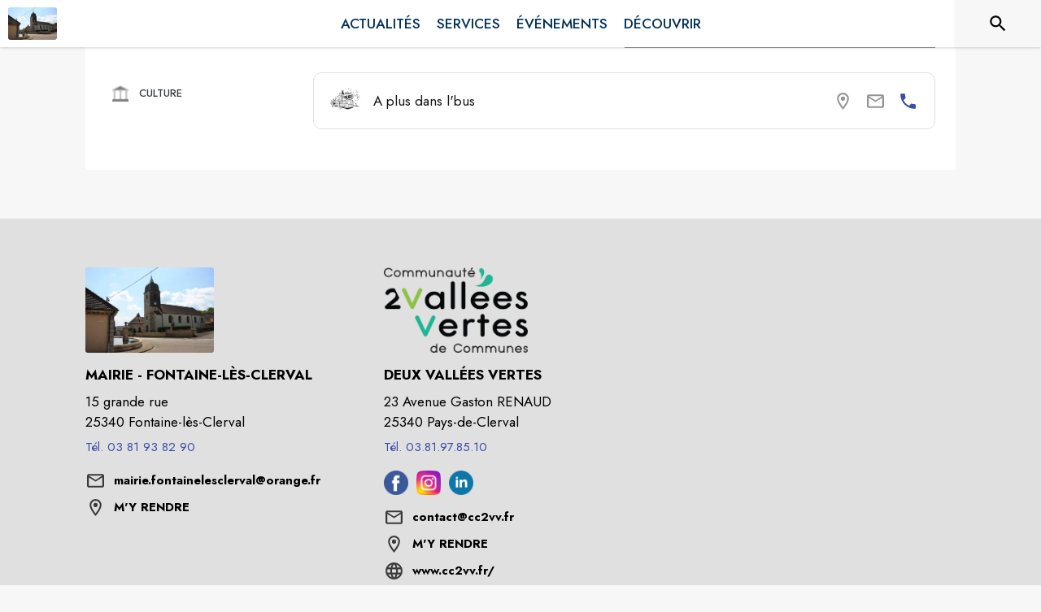

--- FILE ---
content_type: application/javascript
request_url: https://drfogfql429fi.cloudfront.net/intramuros-web/production/_next/static/chunks/3318-60c39ed65934a461.js
body_size: 1699
content:
"use strict";(self.webpackChunk_N_E=self.webpackChunk_N_E||[]).push([[3318],{23318:function(e,t,n){n.d(t,{I6:function(){return R},UQ:function(){return W},aY:function(){return x},iV:function(){return w},tk:function(){return I}});var r=n(20567),l=n(35944),i=n(67294),o=n(4466),a=n(94246),s=n(59505),c=n(72679),d=n(13880),u=n.n(d),m=n(14240),h=n(3122),g=n(98167),f=n(88907),p=n(14471),Z=n(82833),y=n(42973),b=n(29609),v=n(11505);let w=function(e,t){let n=arguments.length>2&&void 0!==arguments[2]&&arguments[2],r=arguments.length>3&&void 0!==arguments[3]&&arguments[3];if(e){let i=n?e:"T\xe9l. "+e;return(0,l.tZ)(o.ZP,{container:!0,direction:"row",alignItems:"center",justifyContent:"flex-start",style:{marginTop:8,flexWrap:"nowrap"},role:"listitem",children:n?(0,l.BX)(o.ZP,{container:!0,alignItems:"center",children:[(0,l.tZ)(p.Z,{style:{fontSize:25,marginRight:10}}),(0,l.tZ)(a.Z,{variant:"subtitle2",component:"p",children:(0,l.tZ)("a",{style:t||{},target:"_blank",href:"tel:"+e,rel:"noopener noreferrer","aria-label":"Appeler le ".concat(i),className:r?"underlineOnHoverLink":null,children:i})})]}):(0,l.tZ)(a.Z,{align:"left",style:{color:"#112b5c",wordWrap:"break-word",wordBreak:"break-word"},variant:"body2",component:"p",children:(0,l.tZ)("a",{target:"_blank",href:"tel:"+e,rel:"noopener noreferrer","aria-label":"Appeler le ".concat(i),className:r?"underlineOnHoverLink":null,children:i})})})}return null},k=function(e,t){let n=arguments.length>2&&void 0!==arguments[2]&&arguments[2];return e?(0,l.tZ)(o.ZP,{container:!0,direction:"row",alignItems:"center",justifyContent:"flex-start",style:{marginTop:8,flexWrap:"nowrap"},role:"listitem",children:n?(0,l.tZ)("div",{style:t||{},children:(0,l.BX)(o.ZP,{container:!0,justifyContent:"flex-start",alignItems:"center",children:[(0,l.tZ)(o.ZP,{item:!0,children:(0,l.tZ)(y.Z,{style:{fontSize:25,marginRight:10}})}),(0,l.tZ)(o.ZP,{item:!0,children:(0,l.tZ)(a.Z,{align:"left",style:t||{color:"#666",wordWrap:"break-word"},variant:"body2",component:"div",dangerouslySetInnerHTML:{__html:(0,m.G)(e.trim(),!0)}})})]})}):(0,l.tZ)(a.Z,{align:"left",style:{color:"#666",paddingLeft:10,wordWrap:"break-word"},variant:"body2",component:"div",dangerouslySetInnerHTML:{__html:(0,m.G)(e.trim(),!0)}})}):null},x=function(e,t){let n=arguments.length>2&&void 0!==arguments[2]&&arguments[2];return e?(0,l.BX)(o.ZP,{container:!0,direction:"row",alignItems:"center",justifyContent:"flex-start",style:{marginTop:8,flexWrap:"nowrap"},role:"listitem",children:[(0,l.tZ)(h.Z,{style:{fontSize:25,marginRight:10}}),(0,l.tZ)(a.Z,{style:t||{fontWeight:"bolder"},variant:"subtitle2",component:"p",children:(0,l.tZ)(Z.x,{href:"mailto:"+e,as:"mailto:"+e,ariaLabel:"\xe9crire un mail \xe0 ".concat(e),style:(0,r._)({display:"flex",color:b.rR},t),underlineOnHover:n,children:e})})]}):null},W=(e,t,n,r,i,a,s,c)=>(0,l.BX)(o.ZP,{container:!0,direction:"row",justifyContent:"flex-start",alignItems:"flex-start",style:{paddingTop:10},children:[t&&C(t,c,s,e),n&&L(n,c,s,e),r&&T(r,c,s,e),i&&P(i,c,s,e),a&&_(a,c,s,e)]}),L=(e,t,n,r)=>{let i=r?"Twitter de "+(n?"la commune de ":"l'intercommunalit\xe9 de ")+r:"Page Twitter";return e?(0,l.tZ)(o.ZP,{item:!0,style:{flexWrap:"nowrap",marginTop:8,paddingRight:10},role:"listitem",children:(0,l.tZ)("a",{target:"_blank",style:t||{},href:e,rel:"noopener noreferrer","aria-label":"".concat(i," (s'ouvre dans une nouvelle fen\xeatre)"),title:i,children:(0,l.tZ)(c.LazyLoadComponent,{children:(0,l.tZ)("img",{src:"https://def773hwqc19t.cloudfront.net/website/static/x-logo.png",alt:"twitter",style:{maxWidth:30}})})})}):null},P=(e,t,n,r)=>{let i=r?"Youtube de "+(n?"la commune de ":"l'intercommunalit\xe9 de ")+r:"Page Youtube";return e?(0,l.tZ)(o.ZP,{item:!0,style:{flexWrap:"nowrap",marginTop:8,paddingRight:10},role:"listitem",children:(0,l.tZ)("a",{target:"_blank",style:t||{},href:e,rel:"noopener noreferrer","aria-label":"".concat(i," (s'ouvre dans une nouvelle fen\xeatre)"),title:i,children:(0,l.tZ)(c.LazyLoadComponent,{children:(0,l.tZ)("img",{src:"https://def773hwqc19t.cloudfront.net/website/static/youtube.png",alt:"youtube",style:{maxWidth:30}})})})}):null},_=(e,t,n,r)=>{let i=r?"Linkedin de "+(n?"la commune de ":"l'intercommunalit\xe9 de ")+r:"Page Linkedin";return e?(0,l.tZ)(o.ZP,{item:!0,style:{flexWrap:"nowrap",marginTop:8,paddingRight:10},role:"listitem",children:(0,l.tZ)("a",{target:"_blank",style:t||{},href:e,rel:"noopener noreferrer","aria-label":"".concat(i," (s'ouvre dans une nouvelle fen\xeatre)"),title:i,children:(0,l.tZ)(c.LazyLoadComponent,{children:(0,l.tZ)("img",{src:"https://def773hwqc19t.cloudfront.net/website/static/linkedin.png",alt:"Linkedin",style:{maxWidth:30}})})})}):null},T=(e,t,n,r)=>{let i=r?"Instagram de "+(n?"la commune de ":"l'intercommunalit\xe9 de ")+r:"Page Instagram";return e?(0,l.tZ)(o.ZP,{item:!0,style:{flexWrap:"nowrap",marginTop:8,paddingRight:10},role:"listitem",children:(0,l.tZ)("a",{target:"_blank",style:t||{},href:e,rel:"noopener noreferrer","aria-label":"".concat(i," (s'ouvre dans une nouvelle fen\xeatre)"),title:i,children:(0,l.tZ)(c.LazyLoadComponent,{children:(0,l.tZ)("img",{src:"https://def773hwqc19t.cloudfront.net/website/static/instagram-logo.png",alt:"instagram",style:{maxWidth:30}})})})}):null},C=(e,t,n,r)=>{let i=r?"Facebook de "+(n?"la commune de ":"l'intercommunalit\xe9 de ")+r:"Page Facebook";return e?(0,l.tZ)(o.ZP,{item:!0,style:{flexWrap:"nowrap",marginTop:8,paddingRight:10},role:"listitem",children:(0,l.tZ)("a",{target:"_blank",style:t||{},href:e,rel:"noopener noreferrer","aria-label":"".concat(i," (s'ouvre dans une nouvelle fen\xeatre)"),title:i,children:(0,l.tZ)(c.LazyLoadComponent,{children:(0,l.tZ)("img",{src:"https://def773hwqc19t.cloudfront.net/website/static/facebook-logo.png",alt:"facebook",style:{maxWidth:30}})})})}):null},R=function(e,t){let n=arguments.length>2&&void 0!==arguments[2]&&arguments[2];if(e){let i=u()(e,/^https?\:\/\//i,"");return(0,l.BX)(o.ZP,{container:!0,direction:"row",alignItems:"center",justifyContent:"flex-start",style:{marginTop:8,flexWrap:"nowrap"},role:"listitem",children:[(0,l.tZ)(f.Z,{style:{fontSize:25,marginRight:10}}),(0,l.tZ)(a.Z,{align:"left",style:t||{fontWeight:"normal"},variant:"subtitle2",component:"p",children:(0,l.tZ)("a",{target:"_blank",style:(0,r._)({display:"flex"},t),href:e,rel:"noopener noreferrer","aria-label":"Aller sur le site ".concat(i," (s'ouvre dans une nouvelle fen\xeatre)"),className:n?"underlineOnHoverLink":null,children:i})})]})}return null},I=function(e,t,n,i,s){let c=arguments.length>5&&void 0!==arguments[5]&&arguments[5],d=arguments.length>6&&void 0!==arguments[6]&&arguments[6];if(e){let u=(0,v.PU)(e,t,n),m=RegExp("^.*[,]{1}[ ]{1}[0-9]{3}.*$"),h=null;if(m.test(e)){h=[];let t=/[,]{1}[ ]{1}[0-9]{3}/.exec(e);h.push(e.substring(0,t.index)),h.push(e.substring(t.index+1))}return(0,l.tZ)("div",{style:{marginTop:8},role:s?"listitem":"none",children:s?(0,l.BX)(o.ZP,{container:!0,direction:"row",alignItems:"center",justifyContent:"flex-start",style:{flexWrap:"nowrap"},children:[(0,l.tZ)(g.Z,{style:{fontSize:25,marginRight:10}}),(0,l.tZ)(a.Z,{style:i||{fontWeight:"bolder",marginBottom:0},variant:"subtitle2",component:"p",children:(0,l.tZ)("a",{target:"_blank",style:(0,r._)({display:"flex"},i),href:u,rel:"noopener noreferrer","aria-label":"".concat(c?e+" : situer sur la carte":"M'Y RENDRE"," (s'ouvre dans une nouvelle fen\xeatre)"),className:d?"underlineOnHoverLink":null,children:c?(0,l.tZ)("span",{style:i||{},children:e}):" M'Y RENDRE"})})]}):(0,l.tZ)("div",{style:i||{},children:h?(0,l.BX)(l.HY,{children:[(0,l.tZ)("p",{style:{margin:0},children:h[0]}),(0,l.tZ)("p",{style:{margin:0},children:h[1]})]}):e})})}return null};class B extends i.Component{render(){let{contact:e,index:t,underlineOnHover:n=!1}=this.props;return(0,l.BX)("div",{children:[t>0?(0,l.tZ)(s.Z,{style:{marginBottom:20}}):null,(0,l.BX)(o.ZP,{container:!0,direction:"column",alignItems:"flex-start",justifyContent:"center",style:{marginBottom:20},children:[(0,l.tZ)(a.Z,{align:"left",variant:"h4",component:"h2",children:e.name}),e.description?(0,l.tZ)(a.Z,{align:"left",style:{color:"black",marginTop:20,marginBottom:8},variant:"body2",component:"div",className:"underlineOnHoverLink",dangerouslySetInnerHTML:{__html:(0,m.G)(e.description,!1)}}):null,k(e.schedule,{color:"black",fontWeight:"normal"},!0),w(e.number,{fontWeight:"normal"},!0,!0),w(e.number2,{fontWeight:"normal"},!0,!0),w(e.number3,{fontWeight:"normal"},!0,!0),x(e.email,{fontWeight:"normal"},!0),R(e.website,{fontWeight:"normal"},!0),I(e.address_label,null,null,{fontWeight:"normal"},!0,!0,n)]})]})}}t.ZP=B}}]);

--- FILE ---
content_type: application/javascript
request_url: https://drfogfql429fi.cloudfront.net/intramuros-web/production/_next/static/9ZX3XeXXvRHi5zUF43z4W/_buildManifest.js
body_size: 4178
content:
self.__BUILD_MANIFEST=function(c,s,e,t,a,i,d,n,u,o,b,f,h,r,k,j,m,g,y,l,C,p,I,D,_,v,x,B,F,w,q,z,A,E,L,M,N,S,T,U,P,G,H,J,K,O,Q,R,V,W,X,Y,Z,$,cc,cs,ce,ct,ca,ci,cd,cn,cu,co,cb,cf,ch,cr,ck,cj,cm,cg,cy,cl,cC,cp,cI,cD,c_){return{__rewrites:{afterFiles:[],beforeFiles:[],fallback:[]},"/":[g,b,C,e,c,s,t,a,u,o,i,d,n,r,f,y,h,l,I,p,x,F,z,ct,w,ca,q,"static/chunks/pages/index-f78a9905ccb28f6f.js"],"/_error":[g,b,C,e,c,s,t,a,u,o,i,d,n,r,f,y,h,l,I,p,x,F,z,"static/chunks/1594-bfc3cad29de4eac8.js",w,q,"static/chunks/pages/_error-64ed326218bb749b.js"],"/accessibilite":[g,b,C,e,c,s,t,a,u,o,i,d,n,r,f,y,h,l,I,p,x,F,z,Q,"static/chunks/9789-26d7a2392a4c81b4.js",w,L,q,"static/chunks/pages/accessibilite-5d958f2097970500.js"],"/bienvenue":[g,b,C,e,c,s,t,a,u,o,i,d,n,r,f,y,h,l,I,p,x,F,z,ct,w,ca,q,"static/chunks/pages/bienvenue-9a8797387d468279.js"],"/carte":[g,b,C,e,c,s,t,a,u,o,i,d,n,r,f,y,h,l,I,p,x,F,z,"static/chunks/5764-251c9c25a76fc43b.js",w,q,"static/chunks/pages/carte-77b9ecf3a3a82301.js"],"/cgu":[g,b,C,e,c,s,t,a,u,o,i,d,n,r,f,y,h,l,I,p,x,F,z,Q,"static/chunks/3701-9a285f0a8d5e2e0d.js",w,L,q,"static/chunks/pages/cgu-bdb50117d264eecc.js"],"/confidentialite":[g,b,C,e,c,s,t,a,u,o,i,d,n,r,f,y,h,l,I,p,x,F,z,Q,"static/chunks/5313-7e14790709493f38.js",w,L,q,"static/chunks/pages/confidentialite-12a1fd9296f3b6f4.js"],"/embed/affichage-legal":[g,J,e,c,s,t,a,u,o,i,d,n,r,y,p,k,j,E,M,N,R,V,$,ci,cc,cd,"static/chunks/pages/embed/affichage-legal-279f091a212990c7.js"],"/embed/carte":[c,"static/chunks/pages/embed/carte-77aaaaf496b43c20.js"],"/embed/gendarmerie":[cn,e,c,s,t,a,o,i,d,r,l,k,E,cs,$,cu,cc,co,D,"static/chunks/pages/embed/gendarmerie-2602e320179e3402.js"],"/embed/pdf":[J,c,t,"static/css/a87c658053b841a8.css","static/chunks/pages/embed/pdf-399644f264f12421.js"],"/embed/pole-emploi":["static/chunks/pages/embed/pole-emploi-2898faf3ad77a6ba.js"],"/embed/previsualisation_html":[g,C,e,c,s,t,a,u,o,i,n,r,y,I,"static/chunks/8763-bee739b53adf1c57.js",cb,P,"static/chunks/pages/embed/previsualisation_html-c31553de25370f0e.js"],"/embed/previsualiser":[g,C,J,e,c,s,t,a,u,o,i,n,r,y,l,I,S,T,R,V,"static/chunks/6579-a2cb9d52c8f0a48b.js",cb,U,ce,cf,"static/chunks/pages/embed/previsualiser-6f423203a6890740.js"],"/embed/publications-gendarmeries":[cn,e,c,s,t,a,o,i,d,r,l,k,E,$,cu,cc,co,D,"static/chunks/pages/embed/publications-gendarmeries-83e2e63cedd19249.js"],"/embed/signaler":[C,e,c,s,t,a,o,i,d,k,x,j,H,ch,K,cr,D,"static/chunks/pages/embed/signaler-3bdda3a1e7acd27b.js"],"/embed/trouver-une-gendarmerie":[e,c,s,p,F,"static/chunks/2734-85b57c1c721d3678.js",w,"static/chunks/pages/embed/trouver-une-gendarmerie-0841c187a6b32733.js"],"/embed/video":[c,s,"static/chunks/pages/embed/video-eb1c154326ad817f.js"],"/fiche/acteur/[actorID]":[g,b,C,e,c,s,t,a,u,o,i,d,n,r,f,y,h,l,I,p,x,F,z,B,A,S,T,"static/chunks/2741-e843aeb45401f24c.js",w,v,L,U,q,"static/chunks/pages/fiche/acteur/[actorID]-ddf39f12cd41b626.js"],"/mentions-legales":[g,b,C,e,c,s,t,a,u,o,i,d,n,r,f,y,h,l,I,p,x,F,z,Q,"static/chunks/5214-b73c2341702ea02d.js",w,L,q,"static/chunks/pages/mentions-legales-46ec0bb1c0fe67a9.js"],"/ping":["static/chunks/pages/ping-ee4514dfb1c4baa4.js"],"/publication/actualite/[itemID]":[g,b,C,e,c,s,t,a,u,o,i,d,n,r,f,y,h,l,I,p,x,F,z,B,A,G,Y,w,v,L,P,"static/chunks/pages/publication/actualite/[itemID]-79716f39e066f263.js"],"/publication/agenda/[itemID]":[g,b,C,e,c,s,t,a,u,o,i,d,n,r,f,y,h,l,I,p,x,F,z,B,A,G,Y,w,v,L,ce,P,"static/chunks/pages/publication/agenda/[itemID]-32757926836cd1a1.js"],"/publication/decouvrir/[itemID]":[g,b,C,e,c,s,t,a,u,o,i,d,n,r,f,y,h,l,I,p,x,F,z,B,A,G,Y,w,v,L,P,"static/chunks/pages/publication/decouvrir/[itemID]-efed04e65f84847a.js"],"/publication/document_administratif/[documentID]":[g,b,C,J,e,c,s,t,a,u,o,i,d,n,r,f,y,h,l,I,p,x,F,z,A,G,R,V,Y,w,v,L,cf,"static/chunks/pages/publication/document_administratif/[documentID]-3ed0eab6db3fdf32.js"],"/schema_pluriannuel":[g,b,C,e,c,s,t,a,u,o,i,d,n,r,f,y,h,l,I,p,x,F,z,Q,"static/chunks/9719-754f8d899be3d8b1.js",w,L,q,"static/chunks/pages/schema_pluriannuel-a4c56e55770ad65f.js"],"/sitemap.xml":["static/chunks/pages/sitemap.xml-18ceaddb7b82e7dd.js"],"/trouver-une-gendarmerie":[g,b,C,e,c,s,t,a,u,o,i,d,n,r,f,y,h,l,I,p,x,F,z,"static/chunks/4998-135f1dfb6052a856.js",w,q,"static/chunks/pages/trouver-une-gendarmerie-4c32e82db4980601.js"],"/unauthorized":["static/chunks/pages/unauthorized-1152ee324ed92462.js"],"/[cityCode]":[b,c,s,t,a,i,d,n,f,h,m,"static/chunks/pages/[cityCode]-b34dfa2d2f71de0e.js"],"/[cityCode]/accessibilite":[b,e,c,s,t,a,u,i,d,n,f,h,k,j,m,"static/chunks/7210-fdca7e0f21aafbab.js",_,"static/chunks/pages/[cityCode]/accessibilite-7e44ed9576b8098b.js"],"/[cityCode]/acteurs":[b,e,c,s,t,a,u,o,i,d,n,r,f,h,p,k,j,m,B,E,O,_,v,ck,D,"static/chunks/pages/[cityCode]/acteurs-f3d01d364bc2932d.js"],"/[cityCode]/acteurs/[actorID]":[g,b,C,e,c,s,t,a,u,o,i,d,n,r,f,y,h,l,I,k,j,m,B,A,S,T,v,U,q,"static/chunks/pages/[cityCode]/acteurs/[actorID]-9222b12a76afa0ff.js"],"/[cityCode]/actualites":[g,b,e,c,s,t,a,u,o,i,d,n,r,f,h,l,p,k,F,j,m,E,M,H,"static/chunks/337-8c32d5dad0cce85e.js",w,D,"static/chunks/pages/[cityCode]/actualites-28cced0271410eed.js"],"/[cityCode]/actualites/[newsID]":[g,b,C,e,c,s,t,a,u,o,i,d,n,r,f,y,h,I,k,j,m,B,A,G,v,Z,P,"static/chunks/pages/[cityCode]/actualites/[newsID]-115c9641c78215f1.js"],"/[cityCode]/agenda":[g,b,"static/chunks/cdfd8999-22c2f41e01317b87.js",e,c,s,t,a,u,o,i,d,n,r,f,h,l,p,k,j,m,E,M,N,cj,"static/chunks/193-3986dc150f93e0c0.js",cm,D,"static/chunks/pages/[cityCode]/agenda-4a1da930f8486699.js"],"/[cityCode]/agenda/[eventID]":[g,b,C,e,c,s,t,a,u,o,i,d,n,r,f,y,h,I,k,j,m,B,A,G,v,Z,ce,P,"static/chunks/pages/[cityCode]/agenda/[eventID]-35c4b392f628f71e.js"],"/[cityCode]/annuaire":[b,e,c,s,t,a,u,o,i,d,n,r,f,h,p,k,j,m,E,"static/chunks/7820-fa8ebbef9d586aec.js",_,ck,D,"static/chunks/pages/[cityCode]/annuaire-c75fa8059d102133.js"],"/[cityCode]/annuaire/contact/interco":[b,e,c,s,t,a,u,o,i,d,n,f,y,h,l,k,j,m,W,_,D,"static/chunks/pages/[cityCode]/annuaire/contact/interco-4866f2fb39359f89.js"],"/[cityCode]/annuaire/contact/mairie":[b,e,c,s,t,a,u,o,i,d,n,f,y,h,l,k,j,m,W,_,D,"static/chunks/pages/[cityCode]/annuaire/contact/mairie-58a36f19d9dcf6a6.js"],"/[cityCode]/annuaire/[directoryID]/commune":[b,e,c,s,t,a,u,o,i,d,n,f,y,h,l,k,j,m,cg,W,_,cy,D,"static/chunks/pages/[cityCode]/annuaire/[directoryID]/commune-104dd7f10aaa6189.js"],"/[cityCode]/annuaire/[directoryID]/interco":[b,e,c,s,t,a,u,o,i,d,n,f,y,h,l,k,j,m,cg,W,_,cy,D,"static/chunks/pages/[cityCode]/annuaire/[directoryID]/interco-5b9d0bb27be1008a.js"],"/[cityCode]/associations":[g,b,e,c,s,t,a,u,o,i,d,n,r,f,h,p,k,j,m,B,E,M,N,O,v,X,D,"static/chunks/pages/[cityCode]/associations-e95673011cf6d8f1.js"],"/[cityCode]/associations/[assoID]":[g,b,C,e,c,s,t,a,u,o,i,d,n,r,f,y,h,l,I,k,j,m,B,A,S,T,v,U,q,"static/chunks/pages/[cityCode]/associations/[assoID]-027d4193f69f3d61.js"],"/[cityCode]/cgu":[e,c,s,t,a,u,i,d,n,k,j,m,"static/chunks/2647-49187df9f33d176d.js",_,"static/chunks/pages/[cityCode]/cgu-292d9127870d7f59.js"],"/[cityCode]/commerces":[g,b,e,c,s,t,a,u,o,i,d,n,r,f,h,p,k,j,m,B,E,M,N,O,v,X,D,"static/chunks/pages/[cityCode]/commerces-6afdd658c6357714.js"],"/[cityCode]/commerces/[commerceID]":[g,b,C,e,c,s,t,a,u,o,i,d,n,r,f,y,h,l,I,k,j,m,B,A,S,T,v,U,q,"static/chunks/pages/[cityCode]/commerces/[commerceID]-0aef63e5c7b8976c.js"],"/[cityCode]/confidentialite":[e,c,s,t,a,u,i,d,n,k,j,m,"static/chunks/8831-f12485a6510d7f4d.js",_,"static/chunks/pages/[cityCode]/confidentialite-b575ceb7e8ad8fe5.js"],"/[cityCode]/contact":[b,e,c,s,t,a,u,o,i,d,n,f,h,k,x,j,m,H,"static/chunks/3917-87d3db484fa568c0.js",_,K,D,"static/chunks/pages/[cityCode]/contact-3a38988625af58e0.js"],"/[cityCode]/decouvrir":[g,b,e,c,s,t,a,u,o,i,d,n,r,f,h,l,p,k,j,m,E,M,N,cj,cm,D,"static/chunks/pages/[cityCode]/decouvrir-71768301c6907ff4.js"],"/[cityCode]/decouvrir/[poiID]":[g,b,C,e,c,s,t,a,u,o,i,d,n,r,f,y,h,I,k,j,m,B,A,G,v,Z,P,"static/chunks/pages/[cityCode]/decouvrir/[poiID]-83938468fb7a41a0.js"],"/[cityCode]/documents_administratifs":[g,b,J,e,c,s,t,a,u,o,i,d,n,r,f,y,h,p,k,j,m,E,M,N,R,V,ci,cd,"static/chunks/pages/[cityCode]/documents_administratifs-89024604b418701c.js"],"/[cityCode]/documents_administratifs/[documentID]":[b,J,e,c,s,t,a,u,o,i,d,n,r,f,y,h,k,j,m,B,A,R,V,_,v,"static/chunks/pages/[cityCode]/documents_administratifs/[documentID]-0807e199c37d1463.js"],"/[cityCode]/etablissements_culturels":[g,b,e,c,s,t,a,u,o,i,d,n,r,f,h,p,k,j,m,B,E,M,N,O,v,X,D,"static/chunks/pages/[cityCode]/etablissements_culturels-5151c9a7fd482498.js"],"/[cityCode]/etablissements_culturels/[mediathequeID]":[g,b,C,e,c,s,t,a,u,o,i,d,n,r,f,y,h,l,I,k,j,m,B,A,S,T,v,U,q,"static/chunks/pages/[cityCode]/etablissements_culturels/[mediathequeID]-21ee816c2617bf48.js"],"/[cityCode]/etablissements_scolaires":[g,b,e,c,s,t,a,u,o,i,d,n,r,f,h,p,k,j,m,B,E,M,N,O,v,X,D,"static/chunks/pages/[cityCode]/etablissements_scolaires-115727b5b92a5bc4.js"],"/[cityCode]/etablissements_scolaires/[schoolID]":[g,b,C,e,c,s,t,a,u,o,i,d,n,r,f,y,h,l,I,k,j,m,B,A,S,T,v,U,q,"static/chunks/pages/[cityCode]/etablissements_scolaires/[schoolID]-f1b832c60d8973d1.js"],"/[cityCode]/mentions-legales":[b,e,c,s,t,a,u,i,d,n,f,y,h,k,j,m,"static/chunks/430-0ec6fc2adf96a334.js",_,"static/chunks/pages/[cityCode]/mentions-legales-e4e95aa5e9ecb007.js"],"/[cityCode]/page/[...paths]":[g,b,C,e,c,s,t,a,u,o,i,d,n,r,f,y,h,l,I,k,j,m,S,T,G,"static/chunks/2394-ff7ff5d3eb1f2c97.js",U,Z,P,"static/chunks/pages/[cityCode]/page/[...paths]-3aa7c9270f0465c5.js"],"/[cityCode]/plan_du_site":[b,e,c,s,t,a,u,o,i,d,n,f,h,k,j,m,cl,_,cC,D,"static/chunks/pages/[cityCode]/plan_du_site-dce6b1200beae452.js"],"/[cityCode]/plan_du_site/[menuID]":[b,e,c,s,t,a,u,o,i,d,n,f,h,k,j,m,cl,_,cC,D,"static/chunks/pages/[cityCode]/plan_du_site/[menuID]-33509ef0e5b9ac16.js"],"/[cityCode]/recherche":[b,e,c,s,t,a,u,o,i,d,n,f,h,k,j,m,H,"static/chunks/9096-717a109570f4b734.js",_,K,D,"static/chunks/pages/[cityCode]/recherche-a0b81269826f65e1.js"],"/[cityCode]/robots.txt":["static/chunks/pages/[cityCode]/robots.txt-1c35b433a8e0d475.js"],"/[cityCode]/sante":[g,b,e,c,s,t,a,u,o,i,d,n,r,f,h,p,k,j,m,B,E,M,N,O,v,X,D,"static/chunks/pages/[cityCode]/sante-f1c225293393ec80.js"],"/[cityCode]/sante/[santeID]":[g,b,C,e,c,s,t,a,u,o,i,d,n,r,f,y,h,l,I,k,j,m,B,A,S,T,v,U,q,"static/chunks/pages/[cityCode]/sante/[santeID]-b80a68af311d802f.js"],"/[cityCode]/schema_pluriannuel":[b,e,c,s,t,a,u,i,d,n,f,h,k,j,m,"static/chunks/5227-28b022065e22469c.js",_,"static/chunks/pages/[cityCode]/schema_pluriannuel-461f11f055a3eac7.js"],"/[cityCode]/services":[b,e,c,s,t,a,u,i,d,n,f,h,l,k,j,m,"static/chunks/525-30844e51d15dfcc9.js",_,"static/chunks/pages/[cityCode]/services-aa61d3ac1ade5890.js"],"/[cityCode]/signaler":[b,C,e,c,s,t,a,u,o,i,d,n,f,h,k,x,j,m,H,ch,_,K,cr,D,"static/chunks/pages/[cityCode]/signaler-729a18437ba5d5d5.js"],"/[cityCode]/sitemap.xml":[e,s,"static/chunks/pages/[cityCode]/sitemap.xml-f33ce65192db2288.js"],"/[cityCode]/sondages":[b,e,c,s,t,a,u,o,i,d,n,r,f,h,k,j,m,cs,cp,_,cI,cD,D,"static/chunks/pages/[cityCode]/sondages-a5d281aa170129d5.js"],"/[cityCode]/sondages/[surveyID]":[b,e,c,s,t,a,u,o,i,d,n,r,f,y,h,k,x,j,m,H,_,K,c_,D,"static/chunks/pages/[cityCode]/sondages/[surveyID]-62c777d3eb8e9ba5.js"],"/[cityCode]/suggestions":[b,e,c,s,t,a,u,o,i,d,n,f,h,k,j,m,cs,cp,_,cI,cD,D,"static/chunks/pages/[cityCode]/suggestions-0f2b3df953cca942.js"],"/[cityCode]/suggestions/[suggestionID]":[b,e,c,s,t,a,u,o,i,d,n,r,f,y,h,k,j,m,H,_,K,c_,D,"static/chunks/pages/[cityCode]/suggestions/[suggestionID]-67a6cf45aa42f691.js"],"/[cityCode]/[...404]":[g,C,e,c,s,t,a,u,o,i,n,r,y,l,I,p,x,F,z,m,"static/chunks/3784-d07b96618484b084.js",w,W,"static/chunks/9480-4e77a1db24f4f2be.js",q,"static/chunks/pages/[cityCode]/[...404]-99a776b953468117.js"],sortedPages:["/","/_app","/_error","/accessibilite","/bienvenue","/carte","/cgu","/confidentialite","/embed/affichage-legal","/embed/carte","/embed/gendarmerie","/embed/pdf","/embed/pole-emploi","/embed/previsualisation_html","/embed/previsualiser","/embed/publications-gendarmeries","/embed/signaler","/embed/trouver-une-gendarmerie","/embed/video","/fiche/acteur/[actorID]","/mentions-legales","/ping","/publication/actualite/[itemID]","/publication/agenda/[itemID]","/publication/decouvrir/[itemID]","/publication/document_administratif/[documentID]","/schema_pluriannuel","/sitemap.xml","/trouver-une-gendarmerie","/unauthorized","/[cityCode]","/[cityCode]/accessibilite","/[cityCode]/acteurs","/[cityCode]/acteurs/[actorID]","/[cityCode]/actualites","/[cityCode]/actualites/[newsID]","/[cityCode]/agenda","/[cityCode]/agenda/[eventID]","/[cityCode]/annuaire","/[cityCode]/annuaire/contact/interco","/[cityCode]/annuaire/contact/mairie","/[cityCode]/annuaire/[directoryID]/commune","/[cityCode]/annuaire/[directoryID]/interco","/[cityCode]/associations","/[cityCode]/associations/[assoID]","/[cityCode]/cgu","/[cityCode]/commerces","/[cityCode]/commerces/[commerceID]","/[cityCode]/confidentialite","/[cityCode]/contact","/[cityCode]/decouvrir","/[cityCode]/decouvrir/[poiID]","/[cityCode]/documents_administratifs","/[cityCode]/documents_administratifs/[documentID]","/[cityCode]/etablissements_culturels","/[cityCode]/etablissements_culturels/[mediathequeID]","/[cityCode]/etablissements_scolaires","/[cityCode]/etablissements_scolaires/[schoolID]","/[cityCode]/mentions-legales","/[cityCode]/page/[...paths]","/[cityCode]/plan_du_site","/[cityCode]/plan_du_site/[menuID]","/[cityCode]/recherche","/[cityCode]/robots.txt","/[cityCode]/sante","/[cityCode]/sante/[santeID]","/[cityCode]/schema_pluriannuel","/[cityCode]/services","/[cityCode]/signaler","/[cityCode]/sitemap.xml","/[cityCode]/sondages","/[cityCode]/sondages/[surveyID]","/[cityCode]/suggestions","/[cityCode]/suggestions/[suggestionID]","/[cityCode]/[...404]"]}}("static/chunks/4466-9bd3ad11ca2dcfdb.js","static/chunks/7769-1a1f11ff6d330dd0.js","static/chunks/7206-78c5d6ef6f92f0f6.js","static/chunks/8163-ce1e325298c2c0a4.js","static/chunks/5956-b001b8c1c44eeecb.js","static/chunks/7264-919eb2b15322f65b.js","static/chunks/3889-e6b3bbc75ce13ef8.js","static/chunks/2954-e4a7bf40c7a09cc9.js","static/chunks/9385-ef6bb21f9470e55d.js","static/chunks/6276-efcae389a8496593.js","static/chunks/ff239f9d-9f616e1fde25b05a.js","static/chunks/5577-6cf1e73dc98bda10.js","static/chunks/934-2820617571575764.js","static/chunks/5975-23a045641e15b40f.js","static/chunks/9381-8277cd2931427b0e.js","static/chunks/4000-4d6f4384a224a355.js","static/chunks/2783-7b6c97e43bd28399.js","static/chunks/95b64a6e-700dd193127cb62d.js","static/chunks/6413-d589481b08797482.js","static/chunks/2679-2b6d9cdb66aa0151.js","static/chunks/252f366e-163386ccbad0d6f9.js","static/chunks/1686-5a3a73538fc14d78.js","static/chunks/3029-31e79c82113164e0.js","static/css/36b9a24ce3de0d88.css","static/chunks/3015-16ba765c5d7731ba.js","static/chunks/3555-aef5c59f1bca6422.js","static/chunks/3238-1488495231384774.js","static/chunks/1425-d5e5e8d0351dc6cb.js","static/chunks/2139-363e511ff20e2e4f.js","static/chunks/3926-1afd9956f3635f88.js","static/css/5bf24cff116db305.css","static/chunks/1878-fabd404b21fd9a0f.js","static/chunks/7180-831d18294305c749.js","static/chunks/2829-ee0a7350d70d2404.js","static/chunks/7477-e3e1dd5234183f3f.js","static/chunks/9418-20c1543674b4186c.js","static/chunks/76-058bf668d821b3ab.js","static/chunks/8606-8d8bfa6eae975b05.js","static/chunks/6504-adc61e88a888738e.js","static/chunks/2685-0c0207850057d7df.js","static/css/a8e1997e9030cdd2.css","static/chunks/8258-bff53de411a25e7b.js","static/chunks/5082-3e73df97e21b5f15.js","static/chunks/2b7b2d2a-601daea1536cad19.js","static/chunks/1505-ca8490f9e981d9c5.js","static/chunks/1873-fb9e40b70247ec7b.js","static/chunks/2268-ee0867ed2ec687a6.js","static/css/9aa86d1c1e44ca81.css","static/chunks/5608-615df1b6d675bfe6.js","static/chunks/3318-60c39ed65934a461.js","static/chunks/1975-405207bf8eebabbb.js","static/chunks/8761-fa97efdcf5f800ec.js","static/chunks/5156-f23427c2f4a952eb.js","static/chunks/405-bc576995e08892e7.js","static/chunks/2778-8f90241255170246.js","static/chunks/6546-e0a9e3598788417a.js","static/chunks/737-327bbd2acd032edc.js","static/chunks/7483-b498ef5e9c224915.js","static/chunks/5680-bb093247336e3a6c.js","static/chunks/9022-8c4e0f3fd684704a.js","static/chunks/6874-76d3fa60abd96660.js","static/chunks/78e521c3-d4f35dec07f608dd.js","static/chunks/481-cad3b21e4cf6707a.js","static/chunks/7122-e44015b3157513b8.js","static/chunks/2046-1e716281673d65c7.js","static/css/bc9bca97fd8d5eb9.css","static/chunks/2279-03b4249d773671c4.js","static/chunks/1252-382c6fc74fc618d8.js","static/chunks/8425-89dc68a8c509b3ef.js","static/chunks/5818-6892e43023d63d81.js","static/chunks/4573-44b50a6a776f6d76.js","static/chunks/8459-ec490874b1e5ee64.js","static/chunks/4750-5ee508a641672a2f.js","static/chunks/8076-c765fc6beb3e794d.js","static/chunks/8816-752216f567f251a0.js","static/chunks/3590-2089abc4efa71acd.js","static/chunks/8876-65b8a8d0be15e54a.js","static/chunks/4917-3231f69646802c45.js","static/chunks/9597-8863f3bf88722260.js"),self.__BUILD_MANIFEST_CB&&self.__BUILD_MANIFEST_CB();

--- FILE ---
content_type: application/javascript
request_url: https://drfogfql429fi.cloudfront.net/intramuros-web/production/_next/static/chunks/9480-4e77a1db24f4f2be.js
body_size: 3843
content:
"use strict";(self.webpackChunk_N_E=self.webpackChunk_N_E||[]).push([[9480],{89480:function(e,t,i){i.r(t),i.d(t,{default:function(){return G}});var o=i(20567),n=i(14932),l=i(35944),a=i(67294),r=i(11163),s=i(45697),c=i.n(s),d=i(58377),u=i(4466),h=i(94246),g=i(47041),m=i(3122),p=i(3945),Z=i.n(p),k=i(71640),b=i.n(k),v=i(20990),y=i(53926),f=i(23318),C=i(29609),_=i(82833),w=i(98163),B=i(64864),x=i(80442),N=i(36657),S=i(66529),P=i(76601),X=i(49346),D=i(9131),T=i(25008),I=i(28054),L=i(93238),O=i(18735),R=i(21393);let W=e=>({root:{margin:0,padding:e.spacing(2),textAlign:"center"},closeButton:{position:"absolute",right:e.spacing(1),top:e.spacing(1),color:e.palette.grey[500]},mainButton:{margin:5,background:e.palette.primary.main,color:"white","&:hover":{background:e.palette.primary.main}},secondButton:{margin:5,background:"white",color:e.palette.primary.main}}),A=(0,d.Z)(W)(e=>{let{children:t,classes:i}=e;return(0,l.tZ)(X.Z,{className:i.root,children:t})}),H=(0,d.Z)(e=>({root:{padding:e.spacing(2)}}))(D.Z),q=(0,d.Z)(e=>({root:{margin:0,padding:e.spacing(1)}}))(T.Z);class E extends a.Component{static getDerivedStateFromProps(e,t){return t.open!==e.open?{open:e.open}:null}componentDidMount(){let e="true"===(0,g.getCookie)("intramuros-analytics");e&&(0,R.BQ)(e),this.setState({analytics:e})}render(){let{open:e}=this.state,{handleClose:t,classes:i}=this.props;return(0,l.tZ)("div",{children:(0,l.tZ)(B.Z,{"aria-labelledby":"customized-dialog-title",open:e,disableEscapeKeyDown:!0,role:"group",children:(0,l.BX)("div",{"data-nosnippet":!0,style:{backgroundColor:"white"},children:[(0,l.tZ)(A,{id:"customized-dialog-title",children:"G\xe9rer mes cookies \uD83C\uDF6A"}),(0,l.tZ)(H,{dividers:!0,children:this.generateContent()}),(0,l.tZ)(q,{children:(0,l.BX)(u.ZP,{container:!0,justifyContent:"flex-end",children:[(0,l.tZ)(u.ZP,{item:!0,children:(0,l.tZ)(w.Z,{onClick:()=>{this.setState({analytics:!1}),this.saveCookiePreferences(!1),t()},color:"primary",variant:"outlined",className:null==i?void 0:i.secondButton,children:"Refuser"})}),(0,l.tZ)(u.ZP,{item:!0,children:(0,l.tZ)(w.Z,{onClick:()=>{var e;this.saveCookiePreferences(null===(e=this.state)||void 0===e?void 0:e.analytics),t()},color:"primary",variant:"outlined",className:null==i?void 0:i.secondButton,children:"Valider mon choix"})}),(0,l.tZ)(u.ZP,{item:!0,children:(0,l.tZ)(w.Z,{onClick:()=>{this.setState({analytics:!0}),this.saveCookiePreferences(!0),t()},color:"primary",variant:"outlined",className:null==i?void 0:i.mainButton,children:"Autoriser"})})]})})]})})})}constructor(...e){super(...e),this.state={open:!1,analytics:!1,mandatory:!0},this.saveCookiePreferences=e=>{var t=new Date;t.setTime(t.getTime()+10368e6),(0,g.setCookie)("intramuros-cookie-consent",!0,{path:"/",expires:t,sameSite:"https:"===location.protocol?"none":"lax",secure:!0}),(0,g.setCookie)("intramuros-analytics",e,{path:"/",expires:t,sameSite:"https:"===location.protocol?"none":"lax",secure:!0}),(0,R.BQ)(e)},this.generateContent=()=>{let{analytics:e}=this.state;return(0,l.BX)(I.Z,{children:[(0,l.tZ)(h.Z,{align:"left",style:{color:"#333"},children:"Ce site web utilise des cookies. Un cookie est un petit fichier enregistr\xe9 sur votre terminal lors de la visite sur le site."}),(0,l.tZ)("br",{}),(0,l.BX)(x.Z,{children:[(0,l.tZ)(N.Z,{expandIcon:(0,l.tZ)(P.Z,{}),"aria-label":"obligatoire","aria-controls":"additional-actions-obligatoire",id:"additional-actions-obligatoire",children:(0,l.tZ)(L.Z,{disabled:!0,control:(0,l.tZ)(O.Z,{checked:!0,role:"switch","aria-checked":e}),label:"Obligatoire",style:{fontSize:15},onClick:e=>e.stopPropagation(),onFocus:e=>e.stopPropagation()})}),(0,l.tZ)(S.Z,{children:(0,l.tZ)(h.Z,{style:{color:"#535353"},children:"Cookies indispensables au bon fonctionnement de ce site web. Ces cookies contribuent \xe0 rendre ce site web utilisable en activant des fonctions de base comme la navigation de page et l'acc\xe8s aux zones s\xe9curis\xe9es."})})]}),(0,l.tZ)("br",{}),(0,l.BX)(x.Z,{children:[(0,l.tZ)(N.Z,{expandIcon:(0,l.tZ)(P.Z,{}),"aria-label":"statistiques","aria-controls":"additional-actions-statistiques",id:"additional-actions-statistiques",children:(0,l.tZ)(L.Z,{control:(0,l.tZ)(O.Z,{checked:e,onChange:e=>{this.setState({analytics:e.target.checked})},name:"checkedB",color:"primary",role:"switch","aria-checked":e,tabIndex:0,onKeyDownCapture:e=>{e.key===C.tt&&this.setState({analytics:!this.state.analytics})}}),onClick:e=>e.stopPropagation(),onFocus:e=>e.stopPropagation(),label:"Mesure d'audience (Matomo)"})}),(0,l.tZ)(S.Z,{children:(0,l.tZ)(h.Z,{style:{color:"#535353"},children:"Cookies permettant de r\xe9colter les statistiques d'utilisation du site internet (page vue, dur\xe9e de session ...). Toutes les donn\xe9es collect\xe9es sont anonymes."})})]})]})}}}var U=(0,d.Z)(W)(E),M=i(42057);let j="#000000",F=function(e,t,i){let a=arguments.length>3&&void 0!==arguments[3]&&arguments[3];if(e){var r,s,c,d;let g=e.agglo_number||e.agglo_email||e.agglo_website||e.agglo_facebook||e.agglo_twitter||e.agglo_instagram,p=e.number||e.email||e.website||e.city_hall_address||e.facebook||e.twitter||e.instagram,k=null===(r=e.web_settings)||void 0===r?void 0:r.footerdesc,b=null===(s=e.web_settings)||void 0===s?void 0:s.footerdesc_custom,v=p&&(null===(c=e.web_settings)||void 0===c?void 0:c.footer_show_city),w=g&&(null===(d=e.web_settings)||void 0===d?void 0:d.footer_show_agglo);return(0,l.BX)(u.ZP,(0,n._)((0,o._)({},!a&&{"data-nosnippet":""}),{container:!0,direction:"row",justifyContent:"flex-start",alignItems:"flex-start",spacing:0,style:{maxWidth:C.d+30,paddingTop:30},children:[v?(0,l.BX)(u.ZP,{item:!0,xs:12,sm:6,md:4,style:{padding:15,paddingTop:30,paddingBottom:30},children:[e.logo&&(0,l.tZ)("div",{className:i.logoContainer,children:(0,l.tZ)("img",{src:e.logo,alt:"",className:i.logo})}),(0,l.tZ)(h.Z,{color:"primary",className:i.cityTitle,align:"left",variant:"body1",children:Z()("MAIRIE - "+e.name)}),(0,f.tk)(e.city_hall_address,null,null,{color:j},!1),(0,l.BX)("div",{role:"list",children:[(0,f.iV)(e.number,{color:j},!1,!0),(0,f.UQ)(e.name,e.facebook,e.twitter,e.instagram,e.youtube,e.linkedin,!0,{color:j}),(0,y.Fs)("contact",e)?(0,l.BX)(u.ZP,{container:!0,direction:"row",alignItems:"center",justifyContent:"flex-start",style:{marginTop:8,flexWrap:"nowrap",color:"black",fontWeight:"bolder"},role:"listitem",children:[(0,l.tZ)(m.Z,{style:{fontSize:25,marginRight:10}}),(0,l.tZ)(_.x,{as:"/"+e.code_url+"/contact",title:"Nous contacter : ouvrir le formulaire de contact",style:{display:"flex"},underlineOnHover:!0,children:(0,l.tZ)(h.Z,{variant:"subtitle2",component:"span",style:{fontWeight:700},children:"NOUS CONTACTER"})})]}):(0,f.aY)(e.email,{color:"black",fontWeight:"bold"},!0),(0,f.tk)(e.city_hall_address,null,null,{color:j,fontWeight:"bold"},!0,!1,!0),(0,f.I6)(e.website,{color:"black",fontWeight:"bold"},!0)]})]}):null,w?(0,l.BX)(u.ZP,{item:!0,xs:12,sm:6,md:4,style:{padding:15,paddingTop:30,paddingBottom:30},children:[(0,l.tZ)(u.ZP,{container:!0,alignItems:"center",className:i.logoContainer,children:e.agglo_logo&&(0,l.tZ)("img",{src:e.agglo_logo,alt:"",className:i.logo})}),(0,l.tZ)(h.Z,{color:"primary",className:i.cityTitle,align:"left",variant:"body1",children:Z()(e.agglo_name)}),(0,f.tk)(e.agglo_address,null,null,{color:j},!1),(0,l.BX)("div",{role:"list",children:[(0,f.iV)(e.agglo_number,{color:j},!1,!0),(0,f.UQ)(e.agglo_name,e.agglo_facebook,e.agglo_twitter,e.agglo_instagram,e.agglo_youtube,e.agglo_linkedin,!1,{color:j}),(0,f.aY)(e.agglo_email,{color:j,fontWeight:"bold"},!0),(0,f.tk)(e.agglo_address,null,null,{color:j,fontWeight:"bold"},!0,!1,!0),(0,f.I6)(e.agglo_website,{color:j,fontWeight:"bold"},!0)]})]}):null,k?(0,l.tZ)(u.ZP,{item:!0,xs:12,sm:6,md:4,style:{padding:15,paddingTop:30,paddingBottom:30,color:"black"},children:(0,l.tZ)(M.Z,{html:k,backgroundColor:"transparent",paddingTop:0,paddingRight:0,paddingLeft:0,overflowX:"unset",rootClasses:t})}):null,b?(0,l.tZ)(u.ZP,{item:!0,xs:12,sm:12,md:12,style:{padding:15},children:b?(0,l.tZ)(M.Z,{html:b,backgroundColor:"transparent",paddingTop:0,paddingRight:0,paddingLeft:0,overflowX:"unset",rootClasses:t}):null}):null]}))}return null};class z extends a.Component{tracking(){try{let{currentCity:e,blockTracking:t}=this.props;t?console.warn("Do not track this page"):(0,R.Z0)(e)}catch(e){console.error(e)}}componentDidMount(){this.tracking(),window.addEventListener("scroll",this.handleScroll)}componentWillUnmount(){window.removeEventListener("scroll",this.handleScroll)}componentDidUpdate(e){try{var t,i;b()(null===(t=this.props.router)||void 0===t?void 0:t.asPath,"?")[0]!==b()(null==e?void 0:null===(i=e.router)||void 0===i?void 0:i.asPath,"?")[0]&&this.tracking()}catch(e){console.error(e)}}render(){let{currentCity:e,rootClasses:t,classes:i,isHomePage:o}=this.props,{showCookieDialog:n}=this.state,a=(null==e?void 0:e.custom_domain)?"//".concat(null==e?void 0:e.custom_domain,"/mentions-legales"):(null==e?void 0:e.code_url)?"/".concat(e.code_url,"/mentions-legales"):"/mentions-legales",r=(null==e?void 0:e.custom_domain)?"//".concat(null==e?void 0:e.custom_domain,"/cgu"):(null==e?void 0:e.code_url)?"/".concat(e.code_url,"/cgu"):"/cgu",s=(null==e?void 0:e.custom_domain)?"//".concat(null==e?void 0:e.custom_domain,"/confidentialite"):(null==e?void 0:e.code_url)?"/".concat(e.code_url,"/confidentialite"):"/confidentialite",c=(null==e?void 0:e.custom_domain)?"/accessibilite":(null==e?void 0:e.code_url)?"/".concat(e.code_url,"/accessibilite"):"/accessibilite";return(0,l.BX)("footer",{style:{marginTop:"auto"},role:"contentinfo",id:"footer",children:[(0,l.tZ)(u.ZP,{container:!0,direction:"column",justifyContent:"flex-end",alignItems:"center",spacing:0,style:{backgroundColor:C.K8,width:"100%"},children:F(e,t,i,o)}),(0,l.tZ)(u.ZP,{container:!0,direction:"column",justifyContent:"flex-end",alignItems:"center",spacing:0,style:{backgroundColor:"#232f3e",width:"100%"},children:(0,l.BX)("ul",{style:{marginBottom:12,marginTop:10,paddingLeft:15,paddingRight:15,color:"white",listStyle:"none",display:"inline-block"},children:[(0,l.BX)("li",{className:i.itemContainer,children:["Site r\xe9alis\xe9 par"," ",(0,l.tZ)("a",{href:"https://appli-intramuros.fr",target:"_blank",style:{color:"inherit"},"aria-label":"Aller sur le site d'Intramuros SAS (s'ouvre dans une nouvelle fen\xeatre)",role:"listitem",className:"noneOnHoverLink",children:"IntraMuros SAS"})]}),(0,l.BX)("li",{className:i.itemContainer,children:[" | ",(0,l.tZ)("a",{href:a,target:"_blank",style:{color:"inherit"},className:"underlineOnHoverLink","aria-label":"Lire les mentions l\xe9gales du site (s'ouvre dans une nouvelle fen\xeatre)",role:"listitem",children:"Mentions l\xe9gales"})]}),(0,l.BX)("li",{className:i.itemContainer,children:[" | ",(0,l.tZ)("a",{href:r,target:"_blank",style:{color:"inherit"},className:"underlineOnHoverLink","aria-label":"Lire les conditions g\xe9n\xe9rales d'utilisation (CGU) (s'ouvre dans une nouvelle fen\xeatre)",role:"listitem",children:"CGU"})]}),(0,l.BX)("li",{className:i.itemContainer,children:[" | ",(0,l.tZ)("a",{href:s,target:"_blank",style:{color:"inherit"},className:"underlineOnHoverLink","aria-label":"Lire la politique de confidentialit\xe9 (s'ouvre dans une nouvelle fen\xeatre)",role:"listitem",children:"Politique de confidentialit\xe9"})]}),(0,l.BX)("li",{className:i.itemContainer,children:[" | ",(0,l.tZ)("a",{href:c,target:"_blank",style:{color:"inherit"},className:"underlineOnHoverLink","aria-label":"Accessibilit\xe9 : partiellement conforme (Consulter la page) (s'ouvre dans une nouvelle fen\xeatre)",role:"listitem",children:"Accessibilit\xe9 : partiellement conforme"})]}),(0,l.BX)("li",{style:{display:"inline-block"},children:[" | \uD83C\uDF6A ",(0,l.tZ)("a",{style:{color:"inherit",cursor:"pointer",marginRight:5},onClick:()=>this.showCookieDialog(!0),className:"underlineOnHoverLink","aria-label":"G\xe9rer mes cookies : Ouvrir la popup",tabIndex:0,onKeyDownCapture:e=>{e.key==C.tt&&this.showCookieDialog(!0)},role:"listitem",children:"G\xe9rer mes cookies"})]}),e?(0,l.BX)("li",{className:i.itemContainer,children:[" | ",(0,l.BX)(_.x,{as:"/"+e.code_url+"/recherche",underlineOnHover:!0,children:[(0,l.tZ)("img",{src:"https://def773hwqc19t.cloudfront.net/website/static/loupe.png",style:{width:15,height:15},alt:""})," Rechercher"]},"search-link")]}):null,e?(0,l.BX)("li",{className:i.itemContainer,children:[" | ",(0,l.tZ)(_.x,{as:"/"+e.code_url+"/plan_du_site",underlineOnHover:!0,children:" Plan du site"},"section-link")]}):null,(0,l.tZ)("li",{style:{display:"inline-block"},children:" | Copyright ".concat((0,v.Z)(new Date))})]})}),(0,l.tZ)(U,{open:n,handleClose:this.handleCloseCookieBox})]})}constructor(...e){super(...e),this.state={showCookieDialog:!1,showNewSite:!0},this.handleScroll=()=>{this.showCookieDialog(),window.removeEventListener("scroll",this.handleScroll)},this.handleCloseCookieBox=()=>{this.setState({showCookieDialog:!1})},this.showCookieDialog=e=>{let t=(0,g.getCookie)("intramuros-cookie-consent"),{showCookieDialog:i}=this.state;i||(e?this.setState({showCookieDialog:!0}):t||setTimeout(()=>{this.setState({showCookieDialog:!0})},500))},this.setDisplayNewSiteCookie=e=>{let t=C.$i+"-"+e.code_url,i=(0,g.getCookie)(t);(0,g.setCookie)(t,!i),this.setState({showNewSite:!i}),window.location.reload(!1)}}}z.propTypes={classes:c().object.isRequired};var G=(0,r.withRouter)((0,d.Z)(e=>({logo:{maxHeight:105,maxWidth:"100%",borderRadius:3},logoContainer:{height:105,marginBottom:15},cityTitle:{fontWeight:"bold",color:"black"},itemContainer:{display:"inline-block",marginRight:5}}))(z))}}]);

--- FILE ---
content_type: application/javascript
request_url: https://drfogfql429fi.cloudfront.net/intramuros-web/production/_next/static/chunks/9418-20c1543674b4186c.js
body_size: 2282
content:
(self.webpackChunk_N_E=self.webpackChunk_N_E||[]).push([[9418],{77412:function(t){t.exports=function(t,e){for(var r=-1,o=null==t?0:t.length;++r<o&&!1!==e(t[r],r,t););return t}},278:function(t){t.exports=function(t,e){var r=-1,o=t.length;for(e||(e=Array(o));++r<o;)e[r]=t[r];return e}},67740:function(t,e,r){var o=r(67206),n=r(98612),a=r(3674);t.exports=function(t){return function(e,r,c){var i=Object(e);if(!n(e)){var l=o(r,3);e=a(e),r=function(t){return l(i[t],t,i)}}var s=t(e,r,c);return s>-1?i[l?e[s]:s]:void 0}}},13311:function(t,e,r){var o=r(67740)(r(30998));t.exports=o},30998:function(t,e,r){var o=r(41848),n=r(67206),a=r(40554),c=Math.max;t.exports=function(t,e,r){var i=null==t?0:t.length;if(!i)return -1;var l=null==r?0:a(r);return l<0&&(l=c(i+l,0)),o(t,n(e,3),l)}},14351:function(t,e,r){"use strict";var o=r(64836);e.Z=void 0;var n=o(r(47955)),a=r(85893);e.Z=(0,n.default)((0,a.jsx)("path",{d:"M3 18c0 .55.45 1 1 1h5v-2H4c-.55 0-1 .45-1 1M3 6c0 .55.45 1 1 1h9V5H4c-.55 0-1 .45-1 1m10 14v-1h7c.55 0 1-.45 1-1s-.45-1-1-1h-7v-1c0-.55-.45-1-1-1s-1 .45-1 1v4c0 .55.45 1 1 1s1-.45 1-1M7 10v1H4c-.55 0-1 .45-1 1s.45 1 1 1h3v1c0 .55.45 1 1 1s1-.45 1-1v-4c0-.55-.45-1-1-1s-1 .45-1 1m14 2c0-.55-.45-1-1-1h-9v2h9c.55 0 1-.45 1-1m-5-3c.55 0 1-.45 1-1V7h3c.55 0 1-.45 1-1s-.45-1-1-1h-3V4c0-.55-.45-1-1-1s-1 .45-1 1v4c0 .55.45 1 1 1"}),"TuneRounded")},49346:function(t,e,r){"use strict";var o=r(87462),n=r(63366),a=r(67294),c=r(90512),i=r(94780),l=r(94246),s=r(89262),u=r(59145),d=r(1493),v=r(76529),p=r(85893);let f=["className","id"],h=t=>{let{classes:e}=t;return(0,i.Z)({root:["root"]},d.a,e)},m=(0,s.ZP)(l.Z,{name:"MuiDialogTitle",slot:"Root",overridesResolver:(t,e)=>e.root})({padding:"16px 24px",flex:"0 0 auto"}),g=a.forwardRef(function(t,e){let r=(0,u.Z)({props:t,name:"MuiDialogTitle"}),{className:i,id:l}=r,s=(0,n.Z)(r,f),d=h(r),{titleId:g=l}=a.useContext(v.Z);return(0,p.jsx)(m,(0,o.Z)({component:"h2",className:(0,c.Z)(d.root,i),ownerState:r,ref:e,variant:"h6",id:null!=l?l:g},s))});e.Z=g},33367:function(t,e,r){"use strict";r.d(e,{Z:function(){return x}});var o=r(63366),n=r(87462),a=r(67294),c=r(90512),i=r(94780),l=r(2101),s=r(89262),u=r(59145),d=r(40424),v=r(75228),p=r(1588),f=r(34867);function h(t){return(0,f.ZP)("MuiIconButton",t)}let m=(0,p.Z)("MuiIconButton",["root","disabled","colorInherit","colorPrimary","colorSecondary","colorError","colorInfo","colorSuccess","colorWarning","edgeStart","edgeEnd","sizeSmall","sizeMedium","sizeLarge"]);var g=r(85893);let Z=["edge","children","className","color","disabled","disableFocusRipple","size"],b=t=>{let{classes:e,disabled:r,color:o,edge:n,size:a}=t,c={root:["root",r&&"disabled","default"!==o&&"color".concat((0,v.Z)(o)),n&&"edge".concat((0,v.Z)(n)),"size".concat((0,v.Z)(a))]};return(0,i.Z)(c,h,e)},y=(0,s.ZP)(d.Z,{name:"MuiIconButton",slot:"Root",overridesResolver:(t,e)=>{let{ownerState:r}=t;return[e.root,"default"!==r.color&&e["color".concat((0,v.Z)(r.color))],r.edge&&e["edge".concat((0,v.Z)(r.edge))],e["size".concat((0,v.Z)(r.size))]]}})(t=>{let{theme:e,ownerState:r}=t;return(0,n.Z)({textAlign:"center",flex:"0 0 auto",fontSize:e.typography.pxToRem(24),padding:8,borderRadius:"50%",overflow:"visible",color:(e.vars||e).palette.action.active,transition:e.transitions.create("background-color",{duration:e.transitions.duration.shortest})},!r.disableRipple&&{"&:hover":{backgroundColor:e.vars?"rgba(".concat(e.vars.palette.action.activeChannel," / ").concat(e.vars.palette.action.hoverOpacity,")"):(0,l.Fq)(e.palette.action.active,e.palette.action.hoverOpacity),"@media (hover: none)":{backgroundColor:"transparent"}}},"start"===r.edge&&{marginLeft:"small"===r.size?-3:-12},"end"===r.edge&&{marginRight:"small"===r.size?-3:-12})},t=>{var e;let{theme:r,ownerState:o}=t,a=null==(e=(r.vars||r).palette)?void 0:e[o.color];return(0,n.Z)({},"inherit"===o.color&&{color:"inherit"},"inherit"!==o.color&&"default"!==o.color&&(0,n.Z)({color:null==a?void 0:a.main},!o.disableRipple&&{"&:hover":(0,n.Z)({},a&&{backgroundColor:r.vars?"rgba(".concat(a.mainChannel," / ").concat(r.vars.palette.action.hoverOpacity,")"):(0,l.Fq)(a.main,r.palette.action.hoverOpacity)},{"@media (hover: none)":{backgroundColor:"transparent"}})}),"small"===o.size&&{padding:5,fontSize:r.typography.pxToRem(18)},"large"===o.size&&{padding:12,fontSize:r.typography.pxToRem(28)},{["&.".concat(m.disabled)]:{backgroundColor:"transparent",color:(r.vars||r).palette.action.disabled}})});var x=a.forwardRef(function(t,e){let r=(0,u.Z)({props:t,name:"MuiIconButton"}),{edge:a=!1,children:i,className:l,color:s="default",disabled:d=!1,disableFocusRipple:v=!1,size:p="medium"}=r,f=(0,o.Z)(r,Z),h=(0,n.Z)({},r,{edge:a,color:s,disabled:d,disableFocusRipple:v,size:p}),m=b(h);return(0,g.jsx)(y,(0,n.Z)({className:(0,c.Z)(m.root,l),centerRipple:!0,focusRipple:!v,disabled:d,ref:e},f,{ownerState:h,children:i}))})},33141:function(t,e,r){"use strict";r.d(e,{w_:function(){return l}});var o=r(67294),n={color:void 0,size:void 0,className:void 0,style:void 0,attr:void 0},a=o.createContext&&o.createContext(n),c=function(){return(c=Object.assign||function(t){for(var e,r=1,o=arguments.length;r<o;r++)for(var n in e=arguments[r])Object.prototype.hasOwnProperty.call(e,n)&&(t[n]=e[n]);return t}).apply(this,arguments)},i=function(t,e){var r={};for(var o in t)Object.prototype.hasOwnProperty.call(t,o)&&0>e.indexOf(o)&&(r[o]=t[o]);if(null!=t&&"function"==typeof Object.getOwnPropertySymbols)for(var n=0,o=Object.getOwnPropertySymbols(t);n<o.length;n++)0>e.indexOf(o[n])&&(r[o[n]]=t[o[n]]);return r};function l(t){return function(e){return o.createElement(s,c({attr:c({},t.attr)},e),function t(e){return e&&e.map(function(e,r){return o.createElement(e.tag,c({key:r},e.attr),t(e.child))})}(t.child))}}function s(t){var e=function(e){var r,n=t.size||e.size||"1em";e.className&&(r=e.className),t.className&&(r=(r?r+" ":"")+t.className);var a=t.attr,l=t.title,s=i(t,["attr","title"]);return o.createElement("svg",c({stroke:"currentColor",fill:"currentColor",strokeWidth:"0"},e.attr,a,s,{className:r,style:c({color:t.color||e.color},e.style,t.style),height:n,width:n,xmlns:"http://www.w3.org/2000/svg"}),l&&o.createElement("title",null,l),t.children)};return void 0!==a?o.createElement(a.Consumer,null,function(t){return e(t)}):e(n)}}}]);

--- FILE ---
content_type: application/javascript
request_url: https://drfogfql429fi.cloudfront.net/intramuros-web/production/_next/static/chunks/1873-fb9e40b70247ec7b.js
body_size: 4100
content:
(self.webpackChunk_N_E=self.webpackChunk_N_E||[]).push([[1873,5556],{96874:function(t){t.exports=function(t,e,n){switch(n.length){case 0:return t.call(e);case 1:return t.call(e,n[0]);case 2:return t.call(e,n[0],n[1]);case 3:return t.call(e,n[0],n[1],n[2])}return t.apply(e,n)}},44174:function(t){t.exports=function(t,e,n,r){for(var o=-1,i=null==t?0:t.length;++o<i;){var a=t[o];e(r,a,n(a),t)}return r}},81119:function(t,e,n){var r=n(89881);t.exports=function(t,e,n,o){return r(t,function(t,r,i){e(o,t,n(t),i)}),o}},21078:function(t,e,n){var r=n(62488),o=n(37285);t.exports=function t(e,n,i,a,c){var u=-1,s=e.length;for(i||(i=o),c||(c=[]);++u<s;){var l=e[u];n>0&&i(l)?n>1?t(l,n-1,i,a,c):r(c,l):a||(c[c.length]=l)}return c}},25970:function(t,e,n){var r=n(63012),o=n(79095);t.exports=function(t,e){return r(t,e,function(e,n){return o(t,n)})}},63012:function(t,e,n){var r=n(97786),o=n(10611),i=n(71811);t.exports=function(t,e,n){for(var a=-1,c=e.length,u={};++a<c;){var s=e[a],l=r(t,s);n(l,s)&&o(u,i(s,t),l)}return u}},10107:function(t){t.exports=function(t,e,n,r,o){return o(t,function(t,o,i){n=r?(r=!1,t):e(n,t,o,i)}),n}},56560:function(t,e,n){var r=n(75703),o=n(38777),i=n(6557),a=o?function(t,e){return o(t,"toString",{configurable:!0,enumerable:!1,value:r(e),writable:!0})}:i;t.exports=a},54290:function(t,e,n){var r=n(6557);t.exports=function(t){return"function"==typeof t?t:r}},55189:function(t,e,n){var r=n(44174),o=n(81119),i=n(67206),a=n(1469);t.exports=function(t,e){return function(n,c){var u=a(n)?r:o,s=e?e():{};return u(n,t,i(c,2),s)}}},99021:function(t,e,n){var r=n(85564),o=n(45357),i=n(30061);t.exports=function(t){return i(o(t,void 0,r),t+"")}},37285:function(t,e,n){var r=n(62705),o=n(35694),i=n(1469),a=r?r.isConcatSpreadable:void 0;t.exports=function(t){return i(t)||o(t)||!!(a&&t&&t[a])}},45357:function(t,e,n){var r=n(96874),o=Math.max;t.exports=function(t,e,n){return e=o(void 0===e?t.length-1:e,0),function(){for(var i=arguments,a=-1,c=o(i.length-e,0),u=Array(c);++a<c;)u[a]=i[e+a];a=-1;for(var s=Array(e+1);++a<e;)s[a]=i[a];return s[e]=n(u),r(t,this,s)}}},30061:function(t,e,n){var r=n(56560),o=n(21275)(r);t.exports=o},21275:function(t){var e=Date.now;t.exports=function(t){var n=0,r=0;return function(){var o=e(),i=16-(o-r);if(r=o,i>0){if(++n>=800)return arguments[0]}else n=0;return t.apply(void 0,arguments)}}},50361:function(t,e,n){var r=n(85990);t.exports=function(t){return r(t,5)}},75703:function(t){t.exports=function(t){return function(){return t}}},85564:function(t,e,n){var r=n(21078);t.exports=function(t){return(null==t?0:t.length)?r(t,1):[]}},84486:function(t,e,n){var r=n(77412),o=n(89881),i=n(54290),a=n(1469);t.exports=function(t,e){return(a(t)?r:o)(t,i(e))}},7739:function(t,e,n){var r=n(89465),o=n(55189),i=Object.prototype.hasOwnProperty,a=o(function(t,e,n){i.call(t,n)?t[n].push(e):r(t,n,[e])});t.exports=a},18446:function(t,e,n){var r=n(90939);t.exports=function(t,e){return r(t,e)}},78718:function(t,e,n){var r=n(25970),o=n(99021)(function(t,e){return null==t?{}:r(t,e)});t.exports=o},54061:function(t,e,n){var r=n(62663),o=n(89881),i=n(67206),a=n(10107),c=n(1469);t.exports=function(t,e,n){var u=c(t)?r:a,s=arguments.length<3;return u(t,i(e,4),n,s,o)}},12571:function(t,e,n){var r=n(14259),o=n(16612),i=n(40554);t.exports=function(t,e,n){var a=null==t?0:t.length;return a?(n&&"number"!=typeof n&&o(t,e,n)?(e=0,n=a):(e=null==e?0:i(e),n=void 0===n?a:i(n)),r(t,e,n)):[]}},23166:function(t,e,n){"use strict";var r=n(64836);e.Z=void 0;var o=r(n(47955)),i=n(85893);e.Z=(0,o.default)((0,i.jsx)("path",{d:"M22 6c0-1.1-.9-2-2-2H4c-1.1 0-2 .9-2 2v12c0 1.1.9 2 2 2h16c1.1 0 2-.9 2-2zm-2 0-8 5-8-5zm0 12H4V8l8 5 8-5z"}),"EmailOutlined")},83619:function(t,e,n){"use strict";var r=n(64836);e.Z=void 0;var o=r(n(47955)),i=n(85893);e.Z=(0,o.default)((0,i.jsx)("path",{d:"M6.62 10.79c1.44 2.83 3.76 5.14 6.59 6.59l2.2-2.2c.27-.27.67-.36 1.02-.24 1.12.37 2.33.57 3.57.57.55 0 1 .45 1 1V20c0 .55-.45 1-1 1-9.39 0-17-7.61-17-17 0-.55.45-1 1-1h3.5c.55 0 1 .45 1 1 0 1.25.2 2.45.57 3.57.11.35.03.74-.25 1.02z"}),"LocalPhone")},59908:function(t,e,n){"use strict";var r=n(64836);e.Z=void 0;var o=r(n(47955)),i=n(85893);e.Z=(0,o.default)((0,i.jsx)("path",{d:"M6.54 5c.06.89.21 1.76.45 2.59l-1.2 1.2c-.41-1.2-.67-2.47-.76-3.79zm9.86 12.02c.85.24 1.72.39 2.6.45v1.49c-1.32-.09-2.59-.35-3.8-.75zM7.5 3H4c-.55 0-1 .45-1 1 0 9.39 7.61 17 17 17 .55 0 1-.45 1-1v-3.49c0-.55-.45-1-1-1-1.24 0-2.45-.2-3.57-.57-.1-.04-.21-.05-.31-.05-.26 0-.51.1-.71.29l-2.2 2.2c-2.83-1.45-5.15-3.76-6.59-6.59l2.2-2.2c.28-.28.36-.67.25-1.02C8.7 6.45 8.5 5.25 8.5 4c0-.55-.45-1-1-1"}),"LocalPhoneOutlined")},7680:function(t,e,n){"use strict";var r=n(64836);e.Z=void 0;var o=r(n(47955)),i=n(85893);e.Z=(0,o.default)((0,i.jsx)("path",{d:"M20 4H4c-1.1 0-1.99.9-1.99 2L2 18c0 1.1.9 2 2 2h16c1.1 0 2-.9 2-2V6c0-1.1-.9-2-2-2m0 4-8 5-8-5V6l8 5 8-5z"}),"Mail")},45869:function(t,e,n){"use strict";var r=n(64836);e.Z=void 0;var o=r(n(47955)),i=n(85893);e.Z=(0,o.default)((0,i.jsx)("path",{d:"M12 2C8.13 2 5 5.13 5 9c0 5.25 7 13 7 13s7-7.75 7-13c0-3.87-3.13-7-7-7m0 9.5c-1.38 0-2.5-1.12-2.5-2.5s1.12-2.5 2.5-2.5 2.5 1.12 2.5 2.5-1.12 2.5-2.5 2.5"}),"Room")},80948:function(t,e,n){"use strict";var r=n(64836);e.Z=void 0;var o=r(n(47955)),i=n(85893);e.Z=(0,o.default)([(0,i.jsx)("path",{d:"M12 2C8.13 2 5 5.13 5 9c0 5.25 7 13 7 13s7-7.75 7-13c0-3.87-3.13-7-7-7M7 9c0-2.76 2.24-5 5-5s5 2.24 5 5c0 2.88-2.88 7.19-5 9.88C9.92 16.21 7 11.85 7 9"},"0"),(0,i.jsx)("circle",{cx:"12",cy:"9",r:"2.5"},"1")],"RoomOutlined")},95556:function(t,e,n){"use strict";var r=n(64836);e.Z=void 0;var o=r(n(47955)),i=n(85893);e.Z=(0,o.default)((0,i.jsx)("path",{d:"M15.5 14h-.79l-.28-.27C15.41 12.59 16 11.11 16 9.5 16 5.91 13.09 3 9.5 3S3 5.91 3 9.5 5.91 16 9.5 16c1.61 0 3.09-.59 4.23-1.57l.27.28v.79l5 4.99L20.49 19zm-6 0C7.01 14 5 11.99 5 9.5S7.01 5 9.5 5 14 7.01 14 9.5 11.99 14 9.5 14"}),"Search")},64324:function(t,e,n){"use strict";n.d(e,{Z:function(){return g}});var r=n(63366),o=n(87462),i=n(67294),a=n(90512),c=n(94780),u=n(59145),s=n(89262),l=n(1588),f=n(34867);function d(t){return(0,f.ZP)("MuiCardMedia",t)}(0,l.Z)("MuiCardMedia",["root","media","img"]);var v=n(85893);let p=["children","className","component","image","src","style"],m=t=>{let{classes:e,isMediaComponent:n,isImageComponent:r}=t;return(0,c.Z)({root:["root",n&&"media",r&&"img"]},d,e)},h=(0,s.ZP)("div",{name:"MuiCardMedia",slot:"Root",overridesResolver:(t,e)=>{let{ownerState:n}=t,{isMediaComponent:r,isImageComponent:o}=n;return[e.root,r&&e.media,o&&e.img]}})(t=>{let{ownerState:e}=t;return(0,o.Z)({display:"block",backgroundSize:"cover",backgroundRepeat:"no-repeat",backgroundPosition:"center"},e.isMediaComponent&&{width:"100%"},e.isImageComponent&&{objectFit:"cover"})}),x=["video","audio","picture","iframe","img"],Z=["picture","img"];var g=i.forwardRef(function(t,e){let n=(0,u.Z)({props:t,name:"MuiCardMedia"}),{children:i,className:c,component:s="div",image:l,src:f,style:d}=n,g=(0,r.Z)(n,p),b=-1!==x.indexOf(s),C=!b&&l?(0,o.Z)({backgroundImage:'url("'.concat(l,'")')},d):d,M=(0,o.Z)({},n,{component:s,isMediaComponent:b,isImageComponent:-1!==Z.indexOf(s)}),y=m(M);return(0,v.jsx)(h,(0,o.Z)({className:(0,a.Z)(y.root,c),as:s,role:!b&&l?"img":void 0,ref:e,style:C,ownerState:M,src:b?l||f:void 0},g,{children:i}))})},65892:function(t,e,n){"use strict";n.d(e,{Z:function(){return g}});var r=n(63366),o=n(87462),i=n(67294),a=n(90512),c=n(94780),u=n(89262),s=n(13188),l=n(59145),f=n(94246),d=n(1588),v=n(34867);function p(t){return(0,v.ZP)("MuiDialogContentText",t)}(0,d.Z)("MuiDialogContentText",["root"]);var m=n(85893);let h=["children","className"],x=t=>{let{classes:e}=t,n=(0,c.Z)({root:["root"]},p,e);return(0,o.Z)({},e,n)},Z=(0,u.ZP)(f.Z,{shouldForwardProp:t=>(0,s.Z)(t)||"classes"===t,name:"MuiDialogContentText",slot:"Root",overridesResolver:(t,e)=>e.root})({});var g=i.forwardRef(function(t,e){let n=(0,l.Z)({props:t,name:"MuiDialogContentText"}),{className:i}=n,c=(0,r.Z)(n,h),u=x(c);return(0,m.jsx)(Z,(0,o.Z)({component:"p",variant:"body1",color:"text.secondary",ref:e,ownerState:c,className:(0,a.Z)(u.root,i)},n,{classes:u}))})},22021:function(t,e,n){"use strict";n.d(e,{Z:function(){return y}});var r,o=n(63366),i=n(87462),a=n(67294),c=n(90512),u=n(94780),s=n(75228),l=n(94246),f=n(25491),d=n(12794),v=n(89262),p=n(1588),m=n(34867);function h(t){return(0,m.ZP)("MuiInputAdornment",t)}let x=(0,p.Z)("MuiInputAdornment",["root","filled","standard","outlined","positionStart","positionEnd","disablePointerEvents","hiddenLabel","sizeSmall"]);var Z=n(59145),g=n(85893);let b=["children","className","component","disablePointerEvents","disableTypography","position","variant"],C=t=>{let{classes:e,disablePointerEvents:n,hiddenLabel:r,position:o,size:i,variant:a}=t,c={root:["root",n&&"disablePointerEvents",o&&"position".concat((0,s.Z)(o)),a,r&&"hiddenLabel",i&&"size".concat((0,s.Z)(i))]};return(0,u.Z)(c,h,e)},M=(0,v.ZP)("div",{name:"MuiInputAdornment",slot:"Root",overridesResolver:(t,e)=>{let{ownerState:n}=t;return[e.root,e["position".concat((0,s.Z)(n.position))],!0===n.disablePointerEvents&&e.disablePointerEvents,e[n.variant]]}})(t=>{let{theme:e,ownerState:n}=t;return(0,i.Z)({display:"flex",height:"0.01em",maxHeight:"2em",alignItems:"center",whiteSpace:"nowrap",color:(e.vars||e).palette.action.active},"filled"===n.variant&&{["&.".concat(x.positionStart,"&:not(.").concat(x.hiddenLabel,")")]:{marginTop:16}},"start"===n.position&&{marginRight:8},"end"===n.position&&{marginLeft:8},!0===n.disablePointerEvents&&{pointerEvents:"none"})});var y=a.forwardRef(function(t,e){let n=(0,Z.Z)({props:t,name:"MuiInputAdornment"}),{children:u,className:s,component:v="div",disablePointerEvents:p=!1,disableTypography:m=!1,position:h,variant:x}=n,y=(0,o.Z)(n,b),w=(0,d.Z)()||{},j=x;x&&w.variant,w&&!j&&(j=w.variant);let R=(0,i.Z)({},n,{hiddenLabel:w.hiddenLabel,size:w.size,disablePointerEvents:p,position:h,variant:j}),P=C(R);return(0,g.jsx)(f.Z.Provider,{value:null,children:(0,g.jsx)(M,(0,i.Z)({as:v,ownerState:R,className:(0,c.Z)(P.root,s),ref:e},y,{children:"string"!=typeof u||m?(0,g.jsxs)(a.Fragment,{children:["start"===h?r||(r=(0,g.jsx)("span",{className:"notranslate",children:"​"})):null,u]}):(0,g.jsx)(l.Z,{color:"text.secondary",children:u})}))})})},31955:function(t,e,n){"use strict";/*! js-cookie v3.0.5 | MIT */function r(t){for(var e=1;e<arguments.length;e++){var n=arguments[e];for(var r in n)t[r]=n[r]}return t}n.d(e,{Z:function(){return o}});var o=function t(e,n){function o(t,o,i){if("undefined"!=typeof document){"number"==typeof(i=r({},n,i)).expires&&(i.expires=new Date(Date.now()+864e5*i.expires)),i.expires&&(i.expires=i.expires.toUTCString()),t=encodeURIComponent(t).replace(/%(2[346B]|5E|60|7C)/g,decodeURIComponent).replace(/[()]/g,escape);var a="";for(var c in i)i[c]&&(a+="; "+c,!0!==i[c]&&(a+="="+i[c].split(";")[0]));return document.cookie=t+"="+e.write(o,t)+a}}return Object.create({set:o,get:function(t){if("undefined"!=typeof document&&(!arguments.length||t)){for(var n=document.cookie?document.cookie.split("; "):[],r={},o=0;o<n.length;o++){var i=n[o].split("="),a=i.slice(1).join("=");try{var c=decodeURIComponent(i[0]);if(r[c]=e.read(a,c),t===c)break}catch(t){}}return t?r[t]:r}},remove:function(t,e){o(t,"",r({},e,{expires:-1}))},withAttributes:function(e){return t(this.converter,r({},this.attributes,e))},withConverter:function(e){return t(r({},this.converter,e),this.attributes)}},{attributes:{value:Object.freeze(n)},converter:{value:Object.freeze(e)}})}({read:function(t){return'"'===t[0]&&(t=t.slice(1,-1)),t.replace(/(%[\dA-F]{2})+/gi,decodeURIComponent)},write:function(t){return encodeURIComponent(t).replace(/%(2[346BF]|3[AC-F]|40|5[BDE]|60|7[BCD])/g,decodeURIComponent)}},{path:"/"})}}]);

--- FILE ---
content_type: application/javascript
request_url: https://drfogfql429fi.cloudfront.net/intramuros-web/production/_next/static/chunks/1975-405207bf8eebabbb.js
body_size: 8459
content:
"use strict";(self.webpackChunk_N_E=self.webpackChunk_N_E||[]).push([[1975,3015,8425],{81103:function(e,t,i){var n=i(35944),a=i(67294),r=i(58377),l=i(4466),o=i(98163),s=i(64864),c=i(49346),d=i(9131),g=i(25008),h=i(33367),m=i(72567);let u=(0,r.Z)(e=>({root:{margin:0,padding:e.spacing(2),textAlign:"center"},closeButton:{position:"absolute",right:e.spacing(1),top:e.spacing(1),color:e.palette.grey[500]}}))(e=>{let{children:t,classes:i,onClose:a}=e;return(0,n.BX)(c.Z,{className:i.root,children:[t,a?(0,n.tZ)(h.Z,{"aria-label":"Close",className:i.closeButton,onClick:a,children:(0,n.tZ)(m.QAE,{style:{color:"#A2A2A2"},size:20})}):null]})}),p=(0,r.Z)(e=>({root:{padding:e.spacing(2)}}))(d.Z),y=(0,r.Z)(e=>({root:{margin:0,padding:e.spacing(1)}}))(g.Z);class Z extends a.Component{static getDerivedStateFromProps(e,t){return t.open!==e.open?{open:e.open}:null}render(){let{open:e}=this.state,{handleClose:t,title:i,content:a,okButtonComponent:r,fullScreenMode:c=!1}=this.props;return(0,n.tZ)(s.Z,{onClose:t,"aria-labelledby":"customized-dialog-title",open:e,maxWidth:!1,fullWidth:c,fullScreen:c,style:{backgroundColor:"rgba(30, 30, 30, 1)"},children:c?(0,n.tZ)(l.ZP,{container:!0,alignItems:"center",flexDirection:"row",justifyContent:"center",style:{height:"100%",maxHeight:"100%"},children:(0,n.tZ)(l.ZP,{item:!0,xs:12,children:a})}):(0,n.BX)("div",{style:{backgroundColor:"white"},children:[i?(0,n.tZ)(u,{id:"customized-dialog-title",onClose:t,children:i}):null,(0,n.tZ)(p,{dividers:!0,children:a}),(0,n.BX)(y,{children:[r,(0,n.tZ)(o.Z,{onClick:t,color:"primary",children:"Fermer"})]})]})})}constructor(...e){super(...e),this.state={open:!1}}}t.Z=Z},6264:function(e,t,i){var n=i(35944),a=i(67294),r=i(58377),l=i(4466),o=i(64324),s=i(94246),c=i(82833),d=i(29609),g=i(80948),h=i(23166),m=i(59908),u=i(45869),p=i(7680),y=i(83619);class Z extends a.PureComponent{render(){let{classes:e,item:t,url:i,asUrl:a}=this.props;if(!t)return null;let r=t.logo||t.category_picto||t.category2_picto||t.category3_picto||("SCHOOL"===t.actor_type||"MEDIATHEQUE"===t.actor_type?null:"https://def773hwqc19t.cloudfront.net/website/static/no-image-50.png"),g=t.address_label||t.email||t.number?"Consulter la page de ".concat(t.name).concat(t.subtitle?" - "+t.subtitle:"",". Coordonn\xe9es consultables : ")+"".concat(t.address_label?"adresse postale":"")+"".concat(t.email?(t.address_label?t.number?",":" et":"")+" email":"")+"".concat(t.number?(t.address_label||t.email?" et":"")+" num\xe9ro de t\xe9l\xe9phone":"")+".":t.name+"".concat(t.subtitle?" - "+t.subtitle:"");return(0,n.tZ)("div",{className:e.cardLightContainer,role:"listitem",children:(0,n.BX)(l.ZP,{container:!0,direction:"row",justifyContent:"space-between",alignItems:"center",style:{paddingTop:5,paddingBottom:5},children:[(0,n.tZ)(l.ZP,{item:!0,xs:12,sm:9,md:10,style:{},children:(0,n.tZ)("div",{style:{width:"100%",minHeight:35,justifyContent:"center",display:"flex"},children:(0,n.BX)(l.ZP,{container:!0,direction:"row",justifyContent:"flex-start",alignItems:"center",children:[r?(0,n.tZ)(l.ZP,{item:!0,xs:"auto",children:(0,n.tZ)(o.Z,{component:"img",alt:"",className:e.image,image:r})}):null,(0,n.BX)(l.ZP,{item:!0,xs:!0,children:[(0,n.tZ)(s.Z,{align:"left",style:{color:d.IU},variant:"body1",component:"p",children:(0,n.tZ)(c.x,{href:i,as:a,title:g,useBeforeStyle:!0,children:t.name})}),t.subtitle&&(0,n.tZ)(s.Z,{align:"left",style:{color:d.Sr},variant:"body2",component:"p",children:t.subtitle}),(0,n.tZ)(l.ZP,{sx:{display:{xs:"block",sm:"none"}},style:{marginTop:10},children:this._generatePictoRender(t,e,!0)})]})]})})}),(0,n.tZ)(l.ZP,{item:!0,sm:3,md:2,sx:{display:{xs:"none",sm:"block"}},children:this._generatePictoRender(t,e,!1)})]})})}constructor(...e){super(...e),this._generatePictoRender=(e,t,i)=>(0,n.BX)(l.ZP,{container:!0,direction:"row",justifyContent:i?"flex-start":"flex-end",alignItems:"center",children:[e.address_label?(0,n.tZ)(u.Z,{className:t.infos,style:{marginLeft:0,fontSize:25},"aria-hidden":"true"}):(0,n.tZ)(g.Z,{className:t.noInfos,style:{marginLeft:0,fontSize:25},"aria-hidden":"true"}),e.email?(0,n.tZ)(p.Z,{className:t.infos,style:{fontSize:25},"aria-hidden":"true"}):(0,n.tZ)(h.Z,{className:t.noInfos,style:{fontSize:25},"aria-hidden":"true"}),e.number?(0,n.tZ)(y.Z,{className:t.infos,style:{fontSize:25},"aria-hidden":"true"}):(0,n.tZ)(m.Z,{className:t.noInfos,style:{fontSize:25},"aria-hidden":"true"})]})}}t.Z=(0,r.Z)(e=>({cardLightContainer:{border:"solid 1px ".concat(d.K8),borderRadius:10,marginBottom:15,padding:"10px 20px",position:"relative","&:hover":{boxShadow:"0px 0px 5px #e0e0e0"}},image:{objectFit:"cover",height:38,width:38,marginRight:15,borderRadius:"50%"},infos:{alignItems:"center",color:"#3a4da7",marginLeft:15,[e.breakpoints.only("xs")]:{width:20,height:20,marginLeft:10}},noInfos:{alignItems:"center",color:d.Gc,marginLeft:15,[e.breakpoints.only("xs")]:{width:20,height:20,marginLeft:10}}}))(Z)},35886:function(e,t,i){var n=i(35944),a=i(67294),r=i(45697),l=i.n(r),o=i(84238),s=i.n(o),c=i(3945),d=i.n(c),g=i(45578),h=i.n(g),m=i(75472),u=i.n(m),p=i(35161),y=i.n(p),Z=i(45021),b=i.n(Z),f=i(53816),_=i.n(f),v=i(58377),k=i(4466),w=i(98163),C=i(94246),x=i(14e3),P=i(22021),T=i(10076),N=i(40375),L=i(29609),S=i(78453),B=i(14351),I=i(95556),z=i(81103);class X extends a.Component{initCategoriesFilter(){this.setState({selectedTheme:"",showMobileFilters:!1,selectedCategorieValue:null})}handleClose(){this.setState({selectedTheme:"",showMobileFilters:!1})}render(){let{classes:e,list:t,selectedFilter:i,onClick:a,resetFilter:r,displayResetButton:l,showThemes:o,filterBySearch:s,search:c,hasData:g,theme:h}=this.props;if(!t&&!l)return null;let m=this.getThemesList(t),u=this._computeDataSource(t);return(0,n.BX)(k.ZP,{container:!0,direction:"column",justifyContent:"center",alignItems:"flex-start",spacing:0,style:{paddingBottom:20,paddingTop:16},children:[(0,n.tZ)(k.ZP,{item:!0,xs:12,style:{paddingRight:10},children:(0,n.tZ)(k.ZP,{container:!0,style:{height:40},children:l?(0,n.BX)(w.Z,{onClick:()=>{r(),this.initCategoriesFilter()},title:"R\xe9initialiser",variant:"outlined",className:e.initializeButton,children:[(0,n.tZ)("img",{src:"https://def773hwqc19t.cloudfront.net/website/static/cross.png",style:{width:8,height:8},alt:""}),(0,n.tZ)(C.Z,{className:e.initializeFilters,variant:"caption","aria-label":"r\xe9initialiser les filtres",component:"span",children:this.state.selectedCategorieValue&&!c?d()(this.state.selectedCategorieValue):d()("r\xe9initialiser")})]}):null})}),(0,n.BX)("div",{className:e.root,style:{paddingTop:20},children:[(0,n.tZ)(k.ZP,{sx:{display:{xs:"none",md:"block"}},children:this._generateFilters(o,m,e,u,i,a,!1)}),(0,n.tZ)(k.ZP,{style:{minHeight:40},sx:{display:{xs:"block",md:"none"}},children:(0,n.BX)(k.ZP,{container:!0,children:[g&&(0,n.BX)(k.ZP,{item:!0,style:{marginRight:20,display:"flex",alignItems:"flex-end"},children:[(0,n.BX)(w.Z,{style:{border:"1px solid "+h.palette.primary.main,height:40},onClick:()=>{this.setState({showMobileFilters:!0})},"aria-label":"Ouvrir la page des filtres",children:[(0,n.tZ)(B.Z,{})," Filtrer"]}),(0,n.tZ)(z.Z,{open:this.state.showMobileFilters,fullScreenMode:!0,content:this._displayMobileFilters(o,m,e,u,i,a,h)})]}),(0,n.tZ)(k.ZP,{item:!0,xs:!0,children:(0,n.tZ)(x.Z,{id:"search-term",label:"Rechercher",fullWidth:!0,type:"search",onChange:e=>{s(e.target.value)},variant:"standard",inputProps:{style:{height:31}},InputLabelProps:{style:{marginTop:2}},InputProps:{endAdornment:(0,n.tZ)(P.Z,{position:"end",style:{background:"white"},children:(0,n.tZ)(I.Z,{})})},value:c})})]})})]})]})}constructor(e){super(e),this._generateCategoryList=(e,t,i,a,r)=>{let l="Cat\xe9gorie : ".concat(e.name,". ")+(i==e.id?"Cliquer sur ce bouton pour d\xe9s\xe9lectionner la cat\xe9gorie et voir les ".concat(this.props.actorLabel||"acteurs","."):"Cliquer sur ce bouton pour voir les ".concat(this.props.actorLabel||"acteurs"," de cette cat\xe9gorie."));return(0,n.tZ)("li",{style:{paddingRight:10,width:"100%"},children:(0,n.tZ)(T.ZP,{disableGutters:!0,button:!0,selected:i==e.id,classes:{selected:t.selected},onClick:()=>i==e.id?a(null):(a(e.id),this.setState({selectedCategorieValue:r?e.name:null})),"aria-pressed":i==e.id,"aria-label":l,children:(0,n.BX)(k.ZP,{container:!0,direction:"row",justifyContent:"center",alignItems:"center",children:[(0,n.tZ)(k.ZP,{item:!0,xs:2,children:(0,n.tZ)(k.ZP,{container:!0,justifyContent:"center",alignItems:"flex-start",children:e.picto?(0,n.tZ)("img",{className:t.picto,src:e.picto,alt:""}):null})}),(0,n.BX)(k.ZP,{item:!0,xs:10,children:[(0,n.tZ)(C.Z,{variant:"caption",className:i==e.id?t.itemTextSelected:t.itemText,component:"p",children:d()(e.name)}),i==e.id&&(0,n.tZ)("span",{style:N.Z,children:"Filtre actif"})]})]})})},e.id)},this.showOrHideCategoriesTheme=e=>{this.state.selectedTheme===e.category_theme_name?this.setState({selectedTheme:""}):this.setState({selectedTheme:e.category_theme_name})},this._generateFilters=(e,t,i,a,r,l,o)=>(0,n.tZ)("nav",{role:"navigation","aria-label":"Filtres de cat\xe9gories",children:e?(0,n.tZ)("ul",{className:o?i.themesStyle+" "+i.themesMobileStyle:i.themesStyle,children:y()(t,e=>(0,n.BX)("li",{className:i.navItem,children:[(0,n.tZ)("div",{className:i.themeTitle,onClick:()=>{this.showOrHideCategoriesTheme(e)},style:o?{marginRight:0}:{},tabIndex:0,role:"button",onKeyDownCapture:t=>{t.key===L.tt&&this.showOrHideCategoriesTheme(e)},"aria-expanded":this.state.selectedTheme===e.category_theme_name,children:(0,n.BX)(k.ZP,{container:!0,children:[(0,n.tZ)(k.ZP,{item:!0,xs:11,children:(0,n.tZ)(C.Z,{variant:"caption",className:i.themeText,component:"p",children:d()(e.category_theme_name)})}),(0,n.tZ)(k.ZP,{item:!0,xs:1,style:{marginTop:this.state.selectedTheme===e.category_theme_name?0:-4},children:(0,n.tZ)("div",{className:this.state.selectedTheme===e.category_theme_name?i.arrow+" up":i.arrow+" down"})})]})}),this.state.selectedTheme===e.category_theme_name&&s()(a)>0&&(0,n.tZ)("ul",{className:i.themesStyle,children:a.map(t=>t.theme===e.category_theme_name&&this._generateCategoryList(t,i,r,l,o))})]},"".concat(e.category_theme_id,"-").concat(e.category_theme_name)))}):s()(a)>0&&(0,n.tZ)("ul",{className:i.themesStyle,children:a.map(e=>this._generateCategoryList(e,i,r,l,o))})}),this._computeDataSource=e=>(0,S.dV)(e),this._displayMobileFilters=(e,t,i,a,r,l,o)=>(0,n.BX)("div",{className:i.mobileFiltersContainer,id:"mobileFiltersContainerId",children:[(0,n.tZ)(k.ZP,{container:!0,alignItems:"center",style:{height:"10%"},children:(0,n.tZ)(k.ZP,{item:!0,xs:6,style:{padding:10,paddingLeft:20},children:d()("Mes filtres")})}),(0,n.tZ)(k.ZP,{container:!0,className:i.categoriesContainer,justifyContent:"flex-start",alignItems:"flex-start",children:this._generateFilters(e,t,i,a,r,l,!0)}),(0,n.BX)(k.ZP,{container:!0,alignItems:"center",className:i.validFiltersButton,children:[(0,n.tZ)(k.ZP,{item:!0,xs:6,children:r&&(0,n.BX)(w.Z,{className:i.initializeButton,style:{width:"auto"},onClick:()=>{l(null)},children:[(0,n.tZ)("img",{src:"https://def773hwqc19t.cloudfront.net/website/static/cross.png",style:{width:8,height:8},alt:""}),(0,n.tZ)(C.Z,{className:i.initializeFilters,variant:"caption","aria-label":"r\xe9initialiser les filtres",component:"span",children:d()("r\xe9initialiser")})]})}),(0,n.tZ)(k.ZP,{item:!0,xs:6,style:{textAlign:"end"},children:(0,n.tZ)(w.Z,{style:{color:null==o?void 0:o.palette.theme.main},onClick:()=>{this.handleClose()},"aria-label":"Appliquer le filtre s\xe9lectionn\xe9 et voir les r\xe9sultats",children:"Appliquer"})})]})]}),this.getThemesList=e=>u()(h()(e.filter(e=>e.category_theme_name&&""!==e.category_theme_name),"category_theme_name"),[e=>b()(_()(e.category_theme_name))],["asc"]),this.state={selectedTheme:"",showMobileFilters:!1,selectedCategorieValue:null}}}X.propTypes={classes:l().object.isRequired},t.Z=(0,v.Z)(e=>({root:{width:"100%"},itemText:{color:"#353A41",fontWeight:"500"},itemTextSelected:{color:"white",fontWeight:"500"},themeText:{color:"#353A41",fontWeight:"500"},picto:{height:20,width:27,objectFit:"contain",marginRight:4},selected:{backgroundColor:e.palette.theme.main+" !important"},themesStyle:{flexDirection:"column",height:"auto",listStyleType:"none",display:"flex",justifyContent:"center",alignItems:"flex-start",padding:0},themesMobileStyle:{width:"100%",marginTop:0,marginBottom:0},navItem:{width:"100%",paddingBottom:5},themeTitle:{padding:"5px 10px 5px",marginRight:10,cursor:"pointer","&:hover":{backgroundColor:L.Y4}},initializeButton:{textTransform:"none",width:"100%",border:"none"},initializeFilters:{color:"#242424",paddingLeft:5,"&:hover":{textDecoration:"line-through"}},arrow:{right:0,marginRight:20,marginTop:5,border:"solid #353A41",borderWidth:"0 2px 2px 0",display:"inline-block",padding:3},mobileFiltersContainer:{top:0,left:0,height:"100%",width:"100%",display:"block",position:"fixed",zIndex:9999,background:"white"},categoriesContainer:{background:L.Y4,height:"80%",overflow:"auto",padding:10,display:"block"},validFiltersButton:{bottom:0,height:"10%",background:"white",position:"fixed",padding:15}}),{withTheme:!0})(X)},23015:function(e,t,i){i.d(t,{Z:function(){return F}});var n=i(35944),a=i(67294),r=i(9008),l=i.n(r),o=i(4466),s=i(94246),c=i(3945),d=i.n(c),g=i(93443),h=i(29609),m=i(97196),u=i(64864),p=i(98163),y=i(9131),Z=i(65892),b=i(14e3),f=i(25008),_=i(58377),v=i(31955),k=i(11163),w=i.n(k);let C="Le mot de passe est incorrect",x=(0,_.Z)({root:{background:"#ddd"}})(u.Z);class P extends a.Component{handleKeyDown(e,t){e===h.tt&&t()}render(){let{open:e,setPassword:t,verifPassword:i,errorPasswordMessage:a,setErrorPasswordMessage:r}=this.props;return(0,n.tZ)(x,{open:e,children:(0,n.BX)("div",{style:{backgroundColor:"white"},children:[(0,n.BX)(y.Z,{children:[(0,n.BX)(Z.Z,{children:["Ce site n'est pas encore accessible au public.",(0,n.tZ)("br",{}),"Pour y acc\xe9der, veuillez saisir le mot de passe."]}),(0,n.tZ)(b.Z,{autoFocus:!0,margin:"dense",id:"password",label:"Mot de passe",type:"password",fullWidth:!0,onChange:e=>{t(e.target.value),r("")},onKeyDown:e=>{this.handleKeyDown(e.key,i)},error:a===C,helperText:a})]}),(0,n.tZ)(f.Z,{children:(0,n.tZ)(p.Z,{onClick:i,children:"OK"})})]})})}}var T=function(e){var t;let{passwordToUnlockDisplay:i,cityCode:r}=e,[l,o]=(0,a.useState)(!1),[s,c]=(0,a.useState)(""),[d,g]=(0,a.useState)(""),m=()=>{w().events.emit("startSearching"),l||o(!0)},u=()=>{w().events.emit("stopSearching"),l&&o(!1)};return(0,n.tZ)("div",{children:i&&(0,n.tZ)(P,{open:!(t=v.Z.get(h.rH+"-"+r))||"true"!==t,setPassword:c,verifPassword:()=>{m(),i===s?v.Z.set(h.rH+"-"+r,!0):g(C),u()},errorPasswordMessage:d,setErrorPasswordMessage:g})})};let N=(0,g.Z)(e=>({root:t=>({width:"100%",backgroundSize:"cover",backgroundRepeat:"no-repeat",backgroundPositionX:"center",backgroundPositionY:"center",aspectRatio:h.Q1,backgroundImage:t.full,[e.breakpoints.down("lg")]:{backgroundImage:t.mobile,aspectRatio:h.NM}})})),L=e=>{var t,i,a;let{currentCity:r,content:l}=e,o="url("+((null===(t=r.web_settings)||void 0===t?void 0:t.cover)||r.cover)+")",s=(null===(i=r.web_settings)||void 0===i?void 0:i.min_cover)?"url("+r.web_settings.min_cover+")":o,c=N({full:(null===(a=r.web_settings)||void 0===a?void 0:a.cover)?"url("+r.web_settings.cover+")":o,mobile:s});return(0,n.tZ)("div",{className:c.root,title:r.name,children:l})};class S extends a.Component{render(){let{classes:e,title:t,socialNetwork:i,logoLink:a,link:r}=this.props;return(0,n.tZ)("a",{href:r,className:e.socialLogoLink,target:"_blank",rel:"noopener","aria-label":"".concat(t," (s'ouvre dans une nouvelle fen\xeatre)"),title:t,children:(0,n.tZ)("img",{alt:a?i:"",className:e.socialLogo,src:a})})}}let B=(e,t,i,a)=>(0,n.tZ)("div",{className:t.imageContainer,children:i?(0,n.BX)(o.ZP,{direction:"row",alignItems:"center",container:!0,className:t.socialContainer,children:[e.facebook&&(0,n.tZ)(S,{classes:t,title:"Facebook de la commune de "+e.name,socialNetwork:"facebook",logoLink:"https://def773hwqc19t.cloudfront.net/website/static/facebook-logo.png",link:e.facebook}),e.twitter&&(0,n.tZ)(S,{classes:t,title:"Twitter de la commune de "+e.name,socialNetwork:"twitter",logoLink:"https://def773hwqc19t.cloudfront.net/website/static/x-logo.png",link:e.twitter}),e.instagram&&(0,n.tZ)(S,{classes:t,title:"Instagram de la commune de "+e.name,socialNetwork:"instagram",logoLink:"https://def773hwqc19t.cloudfront.net/website/static/instagram-logo.png",link:e.instagram}),e.youtube&&(0,n.tZ)(S,{classes:t,title:"Youtube de la commune de "+e.name,socialNetwork:"youtube",logoLink:"https://def773hwqc19t.cloudfront.net/website/static/youtube.png",link:e.youtube}),e.linkedin&&(0,n.tZ)(S,{classes:t,title:"Linkedin de la commune de "+e.name,socialNetwork:"linkedin",logoLink:"https://def773hwqc19t.cloudfront.net/website/static/linkedin.png",link:e.linkedin}),(0,n.tZ)(o.ZP,{className:t.aggloContainer,sx:{display:{xs:"none",lg:"block"}},children:e&&e.agglo_isclient&&e.agglo_website&&(0,n.BX)("a",{href:e.agglo_website,target:"_blank",rel:"noopener",style:{display:"flex",height:40,alignItems:"center"},"aria-label":"Aller sur le site de l'intercommunalit\xe9 ".concat(e.agglo_name," (s'ouvre dans une nouvelle fen\xeatre)"),children:[e.agglo_logo&&(0,n.tZ)("img",{src:e.agglo_logo,alt:"",className:t.aggloImage}),(0,n.tZ)(s.Z,{align:"center",variant:"body1",color:"primary",component:"span",children:d()(e.agglo_name)})]})})]}):(0,n.tZ)("div",{style:{width:"100%",background:"linear-gradient(180deg, #000000 -30%, rgba(255,255,255,0.5) 60%)"}})});class I extends a.Component{render(){let{currentCity:e,classes:t,isHomePage:i,rootClasses:a}=this.props;return(0,n.tZ)(L,{currentCity:e,content:B(e,t,i,a)})}}class z extends a.Component{render(){var e,t,i,a,r,l;let{currentCity:c,classes:g}=this.props;return(0,n.tZ)(o.ZP,{container:!0,className:g.cityContainer,direction:"row",justifyContent:"center",alignItems:"center",style:(null===(e=c.web_settings)||void 0===e?void 0:e.hide_city_header_name)&&(null===(t=c.web_settings)||void 0===t?void 0:t.hide_city_header_logo)?{display:"none"}:{margin:"auto"},children:(0,n.BX)("div",{className:g.rootContainer,children:[(0,n.tZ)(o.ZP,{sx:{display:{xs:"block",lg:"none"}},container:!0,direction:"row",justifyContent:"flex-start",alignItems:"flex-end",children:(0,n.BX)(o.ZP,{item:!0,style:{alignSelf:"center"},className:g.cityTitleContainer,children:[(0,n.tZ)(s.Z,{className:g.cityTitle,variant:"h3",component:"h1",children:c.name}),(null==c?void 0:null===(i=c.web_settings)||void 0===i?void 0:i.city_label)&&(0,n.tZ)(s.Z,{className:g.cityTitleDescription,children:d()(c.web_settings.city_label)})]})}),(0,n.tZ)(o.ZP,{sx:{display:{xs:"none",lg:"block"}},children:(0,n.BX)("div",{style:{display:"flex",width:"100%"},children:[!(null===(a=c.web_settings)||void 0===a?void 0:a.hide_city_header_logo)&&(0,n.tZ)("div",{className:g.logoContainer,children:(0,n.tZ)("img",{src:c.logo,alt:"",className:g.cityLogo})}),(0,n.tZ)("div",{style:(null===(r=c.web_settings)||void 0===r?void 0:r.hide_city_header_name)?{display:"none"}:{display:"flex"},children:(0,n.tZ)(o.ZP,{container:!0,justifyContent:"center",alignItems:"center",style:{display:"flex",height:"100%"},children:(0,n.BX)(o.ZP,{item:!0,className:g.cityTitleContainer,children:[(0,n.tZ)(s.Z,{className:g.cityTitle,variant:"h3",component:"h1",children:d()(c.name)}),(0,n.tZ)(s.Z,{className:g.cityTitleDescription,children:d()(null===(l=c.web_settings)||void 0===l?void 0:l.city_label)})]})})})]})})]})})}}let X=(0,g.Z)(e=>({rootContainer:{maxWidth:h.d,width:"100%",paddingLeft:25,paddingRight:25},socialContainer:{paddingLeft:20,paddingRight:20,paddingBottom:5,paddingTop:20,alignSelf:"flex-end",justifyContent:"flex-end",[e.breakpoints.down("lg")]:{alignSelf:"flex-start",justifyContent:"flex-start"}},socialLogoLink:{textDecoration:"none",color:"inherit",paddingLeft:10,marginBottom:10},socialLogo:{width:40,height:40,[e.breakpoints.down("lg")]:{width:30,height:30}},aggloContainer:{background:"white",borderRadius:20,paddingLeft:7,paddingRight:7,marginLeft:10,marginTop:-3,marginBottom:10},aggloImage:{maxHeight:30,maxWidth:35,marginRight:10,[e.breakpoints.only("xs")]:{maxHeight:20}},imageContainer:{height:"100%",display:"flex"},cityContainer:{minHeight:130,background:t=>{var i,n;return(null==t?void 0:null===(n=t.currentCity)||void 0===n?void 0:null===(i=n.web_settings)||void 0===i?void 0:i.apply_menubgcolor_to_banner)?e.palette.theme.main:"white"}},cityLogo:{maxHeight:"150px",maxWidth:"100%",background:"transparent",marginTop:-30,borderRadius:3,[e.breakpoints.down("lg")]:{maxHeight:"100px",marginTop:-15,alignSelf:"flex-end"}},logoContainer:{maxWidth:"40%",paddingBottom:10,[e.breakpoints.down("lg")]:{paddingBottom:0}},cityTitleContainer:{paddingLeft:20,paddingTop:10,paddingBottom:10,[e.breakpoints.down("lg")]:{paddingLeft:0}},cityTitle:{color:e=>{var t,i,n,a;return(null==e?void 0:null===(i=e.currentCity)||void 0===i?void 0:null===(t=i.web_settings)||void 0===t?void 0:t.apply_menubgcolor_to_banner)?"white":(null==e?void 0:null===(a=e.currentCity)||void 0===a?void 0:null===(n=a.web_settings)||void 0===n?void 0:n.menubgcolor)||m.D.palette.primary.main},fontWeight:600,[e.breakpoints.down("sm")]:{fontSize:"2rem"}},cityTitleDescription:{color:e=>{var t,i;return(null==e?void 0:null===(i=e.currentCity)||void 0===i?void 0:null===(t=i.web_settings)||void 0===t?void 0:t.apply_menubgcolor_to_banner)?"white":h.Sr},fontWeight:"600",[e.breakpoints.down("sm")]:{fontSize:"0.8rem"}}}));var F=function(e){var t,i;let{currentCity:a,isHomePage:r,rootClasses:o,displaysite:s}=e,c=X(e);return(0,n.BX)("div",{children:[(0,n.BX)(l(),{children:[(0,n.tZ)("link",{rel:"preload",href:(null===(t=a.web_settings)||void 0===t?void 0:t.cover)||a.cover,as:"image"}),a.web_settings.max_cover&&(0,n.tZ)("link",{rel:"preload",href:a.web_settings.max_cover,as:"image"}),a.web_settings.min_cover&&(0,n.tZ)("link",{rel:"preload",href:a.web_settings.min_cover,as:"image"}),(0,n.tZ)("link",{rel:"preload",href:a.logo,as:"image"})]}),(0,n.tZ)(I,{currentCity:a,classes:c,isHomePage:r,rootClasses:o}),r&&(0,n.tZ)(z,{currentCity:a,classes:c}),!s&&(0,n.tZ)(T,{passwordToUnlockDisplay:null===(i=a.web_settings)||void 0===i?void 0:i.password,cityCode:a.code_url})]})}},83260:function(e,t,i){i.d(t,{J:function(){return o},T:function(){return s}});var n=i(35944),a=i(9008),r=i.n(a),l=i(47311);function o(e){let{extraHtml:t}=e;return t?(0,n.tZ)(r(),{children:(0,l.ZP)(t)}):null}function s(e){let{extraHtml:t}=e;return t?(0,n.tZ)(n.HY,{children:(0,l.ZP)(t)}):null}},37259:function(e,t,i){var n=i(35944),a=i(67294),r=i(11358),l=i.n(r);t.Z=function(e){let{handlePageClick:t,numberOfPages:i,currentPage:r=0,marginPagesDisplayed:o=1,pageRangeDisplayed:s=1}=e,c="active";return(0,a.useEffect)(()=>{let e=document.getElementsByClassName(c);if(e&&e[0]){let t=e[0].querySelector("a");t&&t.setAttribute("aria-label","Page ".concat(r+1," est la page courante"))}},[r]),(0,n.tZ)("nav",{role:"navigation",style:{display:"flex",justifyContent:"center",marginTop:30},"aria-label":"Pagination",children:(0,n.tZ)(l(),{previousLabel:"<",previousAriaLabel:"Page pr\xe9c\xe9dente",nextLabel:">",nextAriaLabel:"Page suivante",breakLabel:"...",breakClassName:"break-me",breakAriaLabels:{backward:"aller aux pr\xe9c\xe9dents",forward:"aller aux suivants"},pageCount:i,marginPagesDisplayed:o,pageRangeDisplayed:s,onPageChange:t,containerClassName:"pagination",subContainerClassName:"pages pagination",activeClassName:c,forcePage:r})})}},71026:function(e,t,i){var n=i(35944);i(67294);var a=i(94246),r=i(4466),l=i(98163),o=i(3945),s=i.n(o),c=i(35161),d=i.n(c),g=i(82833),h=i(29609),m=i(49360);t.Z=function(e){let{title:t,navMap:i}=e,o=(0,m.Z)().palette.theme.main;if(!t&&!i)return null;let c=!0;return(0,n.BX)("div",{style:{paddingLeft:h.z5,paddingRight:h.z5,paddingTop:h.H6,paddingBottom:h.H6},children:[(0,n.tZ)("nav",{"aria-label":"fil d'ariane",role:"navigation",children:(0,n.BX)("ul",{style:{listStyle:"none",display:"inline-block",paddingLeft:0,marginTop:8},children:[d()(i,e=>e.selected?(c=!1,(0,n.tZ)("li",{style:{display:"inline-block"},children:(0,n.tZ)(a.Z,{style:{color:o,fontWeight:"bold",paddingLeft:8},"aria-current":"page",component:"p",children:s()(e.title)},e.key)},e.key)):e.as?(0,n.BX)("li",{style:{display:"inline-block"},children:[(0,n.tZ)(g.x,{as:e.as,title:e.title,style:{color:o,paddingInline:6},underlineOnHover:!0,children:s()(e.title)}),(0,n.tZ)(a.Z,{style:{color:o,display:"inline-block"},"aria-hidden":!0,component:"span",children:">"})]},e.key):(0,n.tZ)("li",{style:{display:"inline-block"},children:(0,n.BX)(r.ZP,{container:!0,direction:"row",alignItems:"center",children:[(0,n.tZ)(l.Z,{title:e.title,disabled:!0,style:{color:"inherit"},children:(0,n.tZ)(a.Z,{style:{color:o},component:"span",children:s()(e.title)})}),(0,n.tZ)(a.Z,{style:{color:o,display:"inline-block"},"aria-hidden":!0,component:"span",children:">"})]})},e.key)),c&&(0,n.tZ)("li",{style:{display:"inline-block"},children:(0,n.tZ)(a.Z,{style:{color:o,fontWeight:"bold",paddingLeft:8},"aria-current":"page",component:"p",children:s()(t)})})]})}),t?(0,n.tZ)(r.ZP,{container:!0,direction:"row",justifyContent:"center",alignItems:"center",style:{marginTop:10},children:(0,n.tZ)(r.ZP,{item:!0,xs:12,md:12,children:(0,n.tZ)(a.Z,{variant:"h4",component:"h1",align:"right",style:{fontSize:"1.8rem"},children:s()(t)})})}):null]})}},78453:function(e,t,i){i.d(t,{$n:function(){return Q},HA:function(){return A},Im:function(){return E},QI:function(){return $},Ux:function(){return j},VO:function(){return G},XV:function(){return ei},Z6:function(){return W},bU:function(){return J},ci:function(){return D},dV:function(){return M},ek:function(){return U},et:function(){return Y},lb:function(){return et},ph:function(){return K},qZ:function(){return H},t3:function(){return V},vV:function(){return q}});var n=i(84486),a=i.n(n),r=i(75472),l=i.n(r),o=i(7739),s=i.n(o),c=i(54061),d=i.n(c),g=i(63105),h=i.n(g),m=i(53816),u=i.n(m);i(68929);var p=i(41609),y=i.n(p),Z=i(45578),b=i.n(Z),f=i(84238),_=i.n(f),v=i(35161),k=i.n(v),w=i(50361),C=i.n(w),x=i(40554),P=i.n(x),T=i(18446),N=i.n(T),L=i(3945),S=i.n(L),B=i(45021),I=i.n(B),z=i(39816),X=i(11505);let F=(e,t,i)=>!!e&&(N()(e.city,t)||N()(e.agglo,i)),R=(e,t)=>{let i=!1;return k()(t.cities_linked,t=>{N()(e,t.city)&&(i=!0)}),i},O=(e,t)=>!!e&&(!!(e.cities_linked&&R(t,e))||N()(e.city,t)),E=e=>{let t={};return e.map(e=>(e&&e.category&&(t[e.category]?t[e.category]=t[e.category]+1:t[e.category]=1),e)),t},A=(e,t)=>{let i=e||[];return t&&(i=a()(i,e=>{e.numberOfEvents=t[e.id]?t[e.id]:0})),i=h()(i,e=>e.numberOfEvents>0),i=l()(i,["theme_order"],["asc"]),i=s()(i,e=>e.theme_name),i=d()(i,(e,t,i)=>(e.push({key:i,data:t}),e),[])},H=e=>{let t=[];return _()(e)>0&&(t=h()(e,e=>e.category_id>0),t=b()(k()(t,e=>({id:e.category_id,picto:e.category_picto,name:e.category})),"id"),t=l()(t,[e=>u()(e.name)],"asc")),t},M=e=>{let t=[];if(_()(e)>0){let i=[],n=[];a()(e,e=>{e.category_id>0&&0>i.indexOf(e.category_id)&&(i.push(e.category_id),n.push({id:e.category_id,order:e.category_order||0,picto:e.category_picto,name:e.category_name,theme:e.category_theme_name})),e.category2_id>0&&0>i.indexOf(e.category2_id)&&(i.push(e.category2_id),n.push({id:e.category2_id,order:e.category2_order||0,picto:e.category2_picto,name:e.category2_name,theme:e.category2_theme_name})),e.category3_id>0&&0>i.indexOf(e.category3_id)&&(i.push(e.category3_id),n.push({id:e.category3_id,order:e.category3_order||0,picto:e.category3_picto,name:e.category3_name,theme:e.category3_theme_name}))}),t=b()(n,"id"),t=l()(t,["order",e=>u()(e.name)],["asc","asc"])}return t},D=(e,t)=>{if(y()(e))return{};switch(t){case"city":e=h()(e,e=>e.city&&!e.target);break;case"agglo":e=h()(e,e=>e.agglo&&!e.target);break;case"alerte":e=h()(e,e=>e.id<0||e.is_alert);break;case"association":e=h()(e,e=>"ASSO"==e.organizer_type);break;case"ecole":e=h()(e,e=>"SCHOOL"==e.organizer_type);break;case"commerce":e=h()(e,e=>"COMMERCE"==e.organizer_type);break;case"mediatheque":e=h()(e,e=>"MEDIATHEQUE"==e.organizer_type);break;case"police":e=h()(e,e=>"POLICE"==e.organizer_type);break;case"custom":e=h()(e,e=>"CUSTOM"==e.organizer_type);break;case"sante":e=h()(e,e=>"SANTE"==e.organizer_type)}return e},j=e=>{let t={all:!1,city:!1,agglo:!1,association:!1,commerce:!1,ecole:!1,alerte:!1,mediatheque:!1,police:!1,sante:!1,custom:!1};y()(e)||(t.all=!0),a()(e,e=>{e.city&&!e.target&&(t.city=!0),e.agglo&&!e.target&&(t.agglo=!0),(e.id<0||e.is_alert)&&(t.alerte=!0),"ASSO"===e.organizer_type&&(t.association=!0),"COMMERCE"===e.organizer_type&&(t.commerce=!0),"SCHOOL"===e.organizer_type&&(t.ecole=!0),"MEDIATHEQUE"===e.organizer_type&&(t.mediatheque=!0),"POLICE"===e.organizer_type&&(t.police=!0),"CUSTOM"===e.organizer_type&&(t.custom=!0),"SANTE"===e.organizer_type&&(t.sante=!0)});let i=_()(h()(t,e=>e));return{filters:t,counter:i}},q=e=>{let t=e;return t=d()(t,(e,t)=>(e.push({key:(0,z.n6)(t.start_date),label:(0,z.NC)(t.start_date)}),e.push({key:(0,z.n6)(t.end_date),label:(0,z.NC)(t.end_date)}),e),[]),t=b()(t,"key"),t=l()(t,["key"],["asc"])},W=e=>{let t=e;return t=d()(t,(e,t)=>(null!=t.organizer&&null!=t.organizer_name&&e.push({key:t.organizer,label:t.organizer_name}),e),[]),t=b()(t,"key"),t=l()(t,["key"],["asc"])},K=(e,t)=>{if(y()(e))return[];let i=e;return t>-1&&(i=h()(i,e=>e.category==t)),i},V=(e,t)=>{if(y()(e))return[];let i=e;return t>-1&&(i=h()(i,e=>e.category_id==t||e.category2_id==t||e.category3_id==t)),i},U=(e,t,i)=>{if(_()(e)>0&&t){let n=[],a=t.id,r=t.agglo_id;return k()(C()(e),e=>(i?F(e,a,r)||e.private||(e.displayedDistanceToPositionOrCity="".concat(parseInt(e.distance,0)," km"),n.push(e)):F(e,a,r)&&n.push(e),e)),n}return[]},Q=(e,t,i)=>{if(_()(e)>0&&t){let n=[],a=t.id;return k()(C()(e),e=>(i?O(e,a)||n.push(e):O(e,a)&&n.push(e),e)),n}return[]},Y=(e,t,i)=>{if(_()(e)>0&&t){let n=[],a=t.id;return k()(C()(e),e=>(i?O(e,a)||(e.displayedDistanceToPositionOrCity="".concat(parseInt(e.distance,0)," km"),n.push(e)):O(e,a)&&n.push(e),e)),n}return[]},G=(e,t)=>{if(_()(e)>0){let i=[],n=P()(t);return n<1?e:(k()(C()(e),e=>(n>0&&P()(e.distance)<=n&&i.push(e),e)),i)}return[]},J=e=>_()(e)>0?l()(e,[e=>I()(u()(e.name))],["asc"]):[],$=e=>_()(e)>0?l()(e,[e=>I()(u()(e.title))],["asc"]):[],ee=(e,t,i,n)=>{let a=0;return e[t.city]?a=e[t.city]:(a=(0,X.FE)(i,n,t.city_latitude,t.city_longitude),e[t.city]=a),a},et=(e,t,i,n,r)=>{if(t&&i&&n&&r){let o=e,s=[];return o=a()(o,e=>{if(n==e.city)e.sectionKey=0,e.sectionLabel=S()(r);else{let n=ee(s,e,t,i);s[e.city]=n,n>0&&(e.sectionKey=n,e.sectionLabel=S()(e.city_name)+" - "+P()(n/1e3)+"km")}a()(e.cities_linked,e=>{if(e.city==n)e.sectionKey=0,e.sectionLabel=S()(r);else{let n=ee(s,e,t,i);s[e.city]=n,n>0&&(e.sectionKey=n,e.sectionLabel=S()(e.city_name)+" - "+P()(n/1e3)+"km")}})}),o=l()(o,["sectionKey","name"],["asc","asc"])}return{}},ei=(e,t,i,n)=>{let r={};a()(e,e=>{let l=e[t],o=e[i];!r[l]&&(0==l&&!n||l>0&&n)&&(r[l]={},r[l].key=l,r[l].label=o,r[l].items=[]),a()(e.cities_linked,e=>{l=e[t],o=e[i],(!(l>0)||n)&&(0!=l||!n)&&(r[l]||(r[l]={},r[l].key=l,r[l].label=o,r[l].items=[]))})}),a()(r,(t,i)=>{a()(e,e=>{e.sectionKey==i?r[i].items.push(e):a()(e.cities_linked,t=>{t.sectionKey==i&&r[i].items.push(e)})})});var o=[];return a()(r,(e,t)=>{e.items=l()(e.items,[e=>I()(u()(e.name))],["asc"]),o.push(e)}),o=l()(o,["key"],["asc"])}}}]);

--- FILE ---
content_type: application/javascript
request_url: https://drfogfql429fi.cloudfront.net/intramuros-web/production/_next/static/chunks/934-2820617571575764.js
body_size: 3136
content:
"use strict";(self.webpackChunk_N_E=self.webpackChunk_N_E||[]).push([[934],{39626:function(e,t,r){var n=r(64836);t.Z=void 0;var i=n(r(47955)),a=r(85893);t.Z=(0,i.default)((0,a.jsx)("path",{d:"M19 6.41 17.59 5 12 10.59 6.41 5 5 6.41 10.59 12 5 17.59 6.41 19 12 13.41 17.59 19 19 17.59 13.41 12z"}),"Close")},79873:function(e,t,r){var n=r(64836);t.Z=void 0;var i=n(r(47955)),a=r(85893);t.Z=(0,i.default)((0,a.jsx)("path",{d:"M11 18h2v-2h-2zm1-16C6.48 2 2 6.48 2 12s4.48 10 10 10 10-4.48 10-10S17.52 2 12 2m0 18c-4.41 0-8-3.59-8-8s3.59-8 8-8 8 3.59 8 8-3.59 8-8 8m0-14c-2.21 0-4 1.79-4 4h2c0-1.1.9-2 2-2s2 .9 2 2c0 2-3 1.75-3 5h2c0-2.25 3-2.5 3-5 0-2.21-1.79-4-4-4"}),"HelpOutlineOutlined")},84731:function(e,t,r){var n=r(64836);t.Z=void 0;var i=n(r(47955)),a=r(85893);t.Z=(0,i.default)((0,a.jsx)("path",{d:"M11 7 9.6 8.4l2.6 2.6H2v2h10.2l-2.6 2.6L11 17l5-5zm9 12h-8v2h8c1.1 0 2-.9 2-2V5c0-1.1-.9-2-2-2h-8v2h8z"}),"LoginOutlined")},82545:function(e,t,r){var n=r(64836);t.Z=void 0;var i=n(r(47955)),a=r(85893);t.Z=(0,i.default)((0,a.jsx)("path",{d:"M3 18h18v-2H3zm0-5h18v-2H3zm0-7v2h18V6z"}),"Menu")},47955:function(e,t,r){Object.defineProperty(t,"__esModule",{value:!0}),Object.defineProperty(t,"default",{enumerable:!0,get:function(){return n.createSvgIcon}});var n=r(21180)},59505:function(e,t,r){var n=r(63366),i=r(87462),a=r(67294),o=r(90512),c=r(94780),l=r(2101),d=r(89262),s=r(59145),u=r(70869),p=r(85893);let v=["absolute","children","className","component","flexItem","light","orientation","role","textAlign","variant"],f=e=>{let{absolute:t,children:r,classes:n,flexItem:i,light:a,orientation:o,textAlign:l,variant:d}=e;return(0,c.Z)({root:["root",t&&"absolute",d,a&&"light","vertical"===o&&"vertical",i&&"flexItem",r&&"withChildren",r&&"vertical"===o&&"withChildrenVertical","right"===l&&"vertical"!==o&&"textAlignRight","left"===l&&"vertical"!==o&&"textAlignLeft"],wrapper:["wrapper","vertical"===o&&"wrapperVertical"]},u.V,n)},h=(0,d.ZP)("div",{name:"MuiDivider",slot:"Root",overridesResolver:(e,t)=>{let{ownerState:r}=e;return[t.root,r.absolute&&t.absolute,t[r.variant],r.light&&t.light,"vertical"===r.orientation&&t.vertical,r.flexItem&&t.flexItem,r.children&&t.withChildren,r.children&&"vertical"===r.orientation&&t.withChildrenVertical,"right"===r.textAlign&&"vertical"!==r.orientation&&t.textAlignRight,"left"===r.textAlign&&"vertical"!==r.orientation&&t.textAlignLeft]}})(e=>{let{theme:t,ownerState:r}=e;return(0,i.Z)({margin:0,flexShrink:0,borderWidth:0,borderStyle:"solid",borderColor:(t.vars||t).palette.divider,borderBottomWidth:"thin"},r.absolute&&{position:"absolute",bottom:0,left:0,width:"100%"},r.light&&{borderColor:t.vars?"rgba(".concat(t.vars.palette.dividerChannel," / 0.08)"):(0,l.Fq)(t.palette.divider,.08)},"inset"===r.variant&&{marginLeft:72},"middle"===r.variant&&"horizontal"===r.orientation&&{marginLeft:t.spacing(2),marginRight:t.spacing(2)},"middle"===r.variant&&"vertical"===r.orientation&&{marginTop:t.spacing(1),marginBottom:t.spacing(1)},"vertical"===r.orientation&&{height:"100%",borderBottomWidth:0,borderRightWidth:"thin"},r.flexItem&&{alignSelf:"stretch",height:"auto"})},e=>{let{ownerState:t}=e;return(0,i.Z)({},t.children&&{display:"flex",whiteSpace:"nowrap",textAlign:"center",border:0,"&::before, &::after":{content:'""',alignSelf:"center"}})},e=>{let{theme:t,ownerState:r}=e;return(0,i.Z)({},r.children&&"vertical"!==r.orientation&&{"&::before, &::after":{width:"100%",borderTop:"thin solid ".concat((t.vars||t).palette.divider)}})},e=>{let{theme:t,ownerState:r}=e;return(0,i.Z)({},r.children&&"vertical"===r.orientation&&{flexDirection:"column","&::before, &::after":{height:"100%",borderLeft:"thin solid ".concat((t.vars||t).palette.divider)}})},e=>{let{ownerState:t}=e;return(0,i.Z)({},"right"===t.textAlign&&"vertical"!==t.orientation&&{"&::before":{width:"90%"},"&::after":{width:"10%"}},"left"===t.textAlign&&"vertical"!==t.orientation&&{"&::before":{width:"10%"},"&::after":{width:"90%"}})}),g=(0,d.ZP)("span",{name:"MuiDivider",slot:"Wrapper",overridesResolver:(e,t)=>{let{ownerState:r}=e;return[t.wrapper,"vertical"===r.orientation&&t.wrapperVertical]}})(e=>{let{theme:t,ownerState:r}=e;return(0,i.Z)({display:"inline-block",paddingLeft:"calc(".concat(t.spacing(1)," * 1.2)"),paddingRight:"calc(".concat(t.spacing(1)," * 1.2)")},"vertical"===r.orientation&&{paddingTop:"calc(".concat(t.spacing(1)," * 1.2)"),paddingBottom:"calc(".concat(t.spacing(1)," * 1.2)")})}),m=a.forwardRef(function(e,t){let r=(0,s.Z)({props:e,name:"MuiDivider"}),{absolute:a=!1,children:c,className:l,component:d=c?"div":"hr",flexItem:u=!1,light:m=!1,orientation:b="horizontal",role:Z="hr"!==d?"separator":void 0,textAlign:x="center",variant:y="fullWidth"}=r,w=(0,n.Z)(r,v),C=(0,i.Z)({},r,{absolute:a,component:d,flexItem:u,light:m,orientation:b,role:Z,textAlign:x,variant:y}),M=f(C);return(0,p.jsx)(h,(0,i.Z)({as:d,className:(0,o.Z)(M.root,l),role:Z,ref:t,ownerState:C},w,{children:c?(0,p.jsx)(g,{className:M.wrapper,ownerState:C,children:c}):null}))});m.muiSkipListHighlight=!0,t.Z=m},70869:function(e,t,r){r.d(t,{V:function(){return a}});var n=r(1588),i=r(34867);function a(e){return(0,i.ZP)("MuiDivider",e)}let o=(0,n.Z)("MuiDivider",["root","absolute","fullWidth","inset","middle","flexItem","light","vertical","withChildren","withChildrenVertical","textAlignRight","textAlignLeft","wrapper","wrapperVertical"]);t.Z=o},52314:function(e,t,r){r.d(t,{L:function(){return a}});var n=r(1588),i=r(34867);function a(e){return(0,i.ZP)("MuiListItemText",e)}let o=(0,n.Z)("MuiListItemText",["root","multiline","dense","inset","primary","secondary"]);t.Z=o},5344:function(e,t,r){r.d(t,{Z:function(){return O}});var n=r(63366),i=r(87462),a=r(67294),o=r(90512),c=r(94780),l=r(2101),d=r(89262),s=r(13188),u=r(59145),p=r(4529),v=r(40424),f=r(23769),h=r(28735),g=r(70869),m=r(1588);let b=(0,m.Z)("MuiListItemIcon",["root","alignItemsFlexStart"]);var Z=r(52314),x=r(34867);function y(e){return(0,x.ZP)("MuiMenuItem",e)}let w=(0,m.Z)("MuiMenuItem",["root","focusVisible","dense","disabled","divider","gutters","selected"]);var C=r(85893);let M=["autoFocus","component","dense","divider","disableGutters","focusVisibleClassName","role","tabIndex","className"],I=e=>{let{disabled:t,dense:r,divider:n,disableGutters:a,selected:o,classes:l}=e,d=(0,c.Z)({root:["root",r&&"dense",t&&"disabled",!a&&"gutters",n&&"divider",o&&"selected"]},y,l);return(0,i.Z)({},l,d)},k=(0,d.ZP)(v.Z,{shouldForwardProp:e=>(0,s.Z)(e)||"classes"===e,name:"MuiMenuItem",slot:"Root",overridesResolver:(e,t)=>{let{ownerState:r}=e;return[t.root,r.dense&&t.dense,r.divider&&t.divider,!r.disableGutters&&t.gutters]}})(e=>{let{theme:t,ownerState:r}=e;return(0,i.Z)({},t.typography.body1,{display:"flex",justifyContent:"flex-start",alignItems:"center",position:"relative",textDecoration:"none",minHeight:48,paddingTop:6,paddingBottom:6,boxSizing:"border-box",whiteSpace:"nowrap"},!r.disableGutters&&{paddingLeft:16,paddingRight:16},r.divider&&{borderBottom:"1px solid ".concat((t.vars||t).palette.divider),backgroundClip:"padding-box"},{"&:hover":{textDecoration:"none",backgroundColor:(t.vars||t).palette.action.hover,"@media (hover: none)":{backgroundColor:"transparent"}},["&.".concat(w.selected)]:{backgroundColor:t.vars?"rgba(".concat(t.vars.palette.primary.mainChannel," / ").concat(t.vars.palette.action.selectedOpacity,")"):(0,l.Fq)(t.palette.primary.main,t.palette.action.selectedOpacity),["&.".concat(w.focusVisible)]:{backgroundColor:t.vars?"rgba(".concat(t.vars.palette.primary.mainChannel," / calc(").concat(t.vars.palette.action.selectedOpacity," + ").concat(t.vars.palette.action.focusOpacity,"))"):(0,l.Fq)(t.palette.primary.main,t.palette.action.selectedOpacity+t.palette.action.focusOpacity)}},["&.".concat(w.selected,":hover")]:{backgroundColor:t.vars?"rgba(".concat(t.vars.palette.primary.mainChannel," / calc(").concat(t.vars.palette.action.selectedOpacity," + ").concat(t.vars.palette.action.hoverOpacity,"))"):(0,l.Fq)(t.palette.primary.main,t.palette.action.selectedOpacity+t.palette.action.hoverOpacity),"@media (hover: none)":{backgroundColor:t.vars?"rgba(".concat(t.vars.palette.primary.mainChannel," / ").concat(t.vars.palette.action.selectedOpacity,")"):(0,l.Fq)(t.palette.primary.main,t.palette.action.selectedOpacity)}},["&.".concat(w.focusVisible)]:{backgroundColor:(t.vars||t).palette.action.focus},["&.".concat(w.disabled)]:{opacity:(t.vars||t).palette.action.disabledOpacity},["& + .".concat(g.Z.root)]:{marginTop:t.spacing(1),marginBottom:t.spacing(1)},["& + .".concat(g.Z.inset)]:{marginLeft:52},["& .".concat(Z.Z.root)]:{marginTop:0,marginBottom:0},["& .".concat(Z.Z.inset)]:{paddingLeft:36},["& .".concat(b.root)]:{minWidth:36}},!r.dense&&{[t.breakpoints.up("sm")]:{minHeight:"auto"}},r.dense&&(0,i.Z)({minHeight:32,paddingTop:4,paddingBottom:4},t.typography.body2,{["& .".concat(b.root," svg")]:{fontSize:"1.25rem"}}))});var O=a.forwardRef(function(e,t){let r;let c=(0,u.Z)({props:e,name:"MuiMenuItem"}),{autoFocus:l=!1,component:d="li",dense:s=!1,divider:v=!1,disableGutters:g=!1,focusVisibleClassName:m,role:b="menuitem",tabIndex:Z,className:x}=c,y=(0,n.Z)(c,M),w=a.useContext(p.Z),O=a.useMemo(()=>({dense:s||w.dense||!1,disableGutters:g}),[w.dense,s,g]),L=a.useRef(null);(0,f.Z)(()=>{l&&L.current&&L.current.focus()},[l]);let R=(0,i.Z)({},c,{dense:O.dense,divider:v,disableGutters:g}),V=I(c),S=(0,h.Z)(L,t);return c.disabled||(r=void 0!==Z?Z:-1),(0,C.jsx)(p.Z.Provider,{value:O,children:(0,C.jsx)(k,(0,i.Z)({ref:S,role:b,tabIndex:r,component:d,focusVisibleClassName:(0,o.Z)(V.focusVisible,m),className:(0,o.Z)(V.root,x)},y,{ownerState:R,classes:V}))})})},15368:function(e,t,r){var n=r(91476);t.Z=n.Z},21180:function(e,t,r){r.r(t),r.d(t,{capitalize:function(){return i.Z},createChainedFunction:function(){return a.Z},createSvgIcon:function(){return o.Z},debounce:function(){return c.Z},deprecatedPropType:function(){return l},isMuiElement:function(){return d.Z},ownerDocument:function(){return s.Z},ownerWindow:function(){return u.Z},requirePropFactory:function(){return p},setRef:function(){return v},unstable_ClassNameGenerator:function(){return y},unstable_useEnhancedEffect:function(){return f.Z},unstable_useId:function(){return h.Z},unsupportedProp:function(){return g},useControlled:function(){return m.Z},useEventCallback:function(){return b.Z},useForkRef:function(){return Z.Z},useIsFocusVisible:function(){return x.Z}});var n=r(37078),i=r(75228),a=r(15368),o=r(57680),c=r(31837),l=function(e,t){return()=>null},d=r(42022),s=r(19194),u=r(81603);r(87462);var p=function(e,t){return()=>null},v=r(27364).Z,f=r(23769),h=r(47309),g=function(e,t,r,n,i){return null},m=r(61890),b=r(60174),Z=r(28735),x=r(58411);let y={configure:e=>{n.Z.configure(e)}}},47309:function(e,t,r){var n=r(92996);t.Z=n.Z}}]);

--- FILE ---
content_type: application/javascript
request_url: https://drfogfql429fi.cloudfront.net/intramuros-web/production/_next/static/chunks/pages/%5BcityCode%5D/associations-e95673011cf6d8f1.js
body_size: 3165
content:
(self.webpackChunk_N_E=self.webpackChunk_N_E||[]).push([[6578],{8513:function(e,t,n){(window.__NEXT_P=window.__NEXT_P||[]).push(["/[cityCode]/associations",function(){return n(3109)}])},67726:function(e,t,n){"use strict";n.d(t,{f:function(){return a},q:function(){return r}});var i=n(23810);function a(e,t){return(0,i.eT)(e,t)}function r(){return(0,i.fr)()}},48557:function(e,t,n){"use strict";var i=n(64836);t.Z=void 0;var a=i(n(47955)),r=n(85893);t.Z=(0,a.default)((0,r.jsx)("path",{d:"M1.41 1.69 0 3.1l2 2V21h15.9l3 3 1.41-1.41zM6 19H4v-2h2zm0-4H4v-2h2zm-2-4V9h2v2zm6 8H8v-2h2zm-2-4v-2h2v2zm4 4v-2h1.9l2 2zM8 5h2v2h-.45L12 9.45V9h8v8.45l2 2V7H12V3H5.55L8 5.45zm8 6h2v2h-2z"}),"DomainDisabledOutlined")},3109:function(e,t,n){"use strict";n.r(t),n.d(t,{__N_SSP:function(){return eo},default:function(){return es}});var i=n(35944),a=n(9008),r=n.n(a),o=n(83260),s=n(90678),l=n(67726),c=n(4466),d=n(20567),u=n(67294),h=n(14e3),m=n(22021),p=n(94246),g=n(45697),y=n.n(g),Z=n(58377),v=n(11163),_=n(41609),f=n.n(_),C=n(35161),b=n.n(C),P=n(84238),w=n.n(P),k=n(12571),x=n.n(k),B=n(40554),z=n.n(B),S=n(63105),T=n.n(S),N=n(45021),E=n.n(N),I=n(45578),H=n.n(I),R=n(78718),X=n.n(R),j=n(13311),A=n.n(j),D=n(40375),F=n(29609),M=n(78453),W=n(6264),L=n(35886),Q=n(11505),V=n(95556),q=n(48557),O=n(37259);class U extends u.PureComponent{componentDidUpdate(){let e=document.getElementById("search-term");e&&"none"!==window.getComputedStyle(e).display&&null!==this.state.page&&this.state.page>=0&&"search-term"!==document.activeElement.id&&(0,Q.S7)(document.getElementById("hiddenSpan"))}render(){var e;let{currentCity:t,associations:n,classes:a}=this.props,{page:r,categorie:o,search:s}=this.state;if(!t)return null;let l=r||o||s,d=n;o>0&&(d=(0,M.t3)(d,o)),s&&s.length>2&&(d=this.filterDataBySearch(d,s)),d=(0,M.bU)(d);let u=w()(d),p=Math.ceil(u/20),g=z()(r)>0&&z()(r)<p?z()(r):0;p>1&&(d=x()(d,20*g,20*g+20));let y=b()(H()(n,"category_name"),e=>X()(e,"category_id","category_name")),Z=o&&y?null===(e=A()(y,e=>e.category_id===o))||void 0===e?void 0:e.category_name:"",v=u>0?(p>1?"Page "+(g+1)+". "+(null==d?void 0:d.length)+" associations sur "+u+" affich\xe9es sur cette page. ":(null==d?void 0:d.length)+" associations trouv\xe9es. ")+(Z?"Filtre s\xe9lectionn\xe9 : "+Z+". ":""):"Aucune association.";return(0,i.tZ)("div",{style:{marginTop:20},children:(0,i.BX)(c.ZP,{container:!0,direction:"row",justifyContent:"center",alignItems:"flex-start",style:{paddingLeft:F.z5,paddingRight:F.z5},children:[(0,i.tZ)(c.ZP,{item:!0,xs:12,md:3,children:(0,i.tZ)(L.Z,{list:n,selectedFilter:o,onClick:this._clickFilter,resetFilter:this._resetFilters,displayResetButton:l,filterBySearch:this._filterBySearch,search:s,hasData:d&&w()(d)>0})}),(0,i.BX)(c.ZP,{item:!0,xs:12,md:9,children:[(0,i.tZ)(c.ZP,{container:!0,direction:"row",justifyContent:"flex-end",alignItems:"flex-end",style:{marginBottom:10},children:(0,i.tZ)(c.ZP,{item:!0,xs:12,md:6,children:(0,i.tZ)(h.Z,{sx:{display:{xs:"none",md:"block"}},id:"search-term",label:"Rechercher",fullWidth:!0,type:"search",onChange:e=>{this._filterBySearch(e.target.value)},variant:"standard",inputProps:{style:{height:31}},InputLabelProps:{style:{marginTop:2}},InputProps:{endAdornment:(0,i.tZ)(m.Z,{position:"end",style:{background:"white"},children:(0,i.tZ)(V.Z,{})})},value:s})})}),f()(d)?this._emptyList(l,a):null,(0,i.tZ)("span",{id:"hiddenSpan",style:D.Z,"aria-live":"polite","aria-atomic":"true",tabIndex:-1,children:v||""}),(0,i.tZ)("div",{className:a.actorCardContainer,role:"list",children:b()(d,(e,n,a)=>(0,i.tZ)(W.Z,{item:e,url:"/[cityCode]/associations/[assoID]",asUrl:"/"+t.code_url+"/associations/"+e.id},e.id))}),p>1?(0,i.tZ)(O.Z,{handlePageClick:this.handlePageClick,currentPage:g,numberOfPages:p}):null]})]})})}constructor(e){super(e),this.updateQueryWithParams=e=>{let{router:t}=this.props,{categorie:n,page:i,search:a}=this.state,r=(0,d._)({categorie:n,page:i,search:a},e);console.warn("New query:"),console.warn(r),this.setState(r),(0,Q.g3)(t,r)},this._clickFilter=e=>{this.updateQueryWithParams({categorie:e,page:null})},this._resetFilters=()=>{this.updateQueryWithParams({categorie:null,search:"",page:null})},this._filterBySearch=e=>{(e.length>2||0==e.length)&&this.updateQueryWithParams({search:e,page:null}),this.setState({search:e})},this.filterDataBySearch=(e,t)=>T()(e,e=>E()(e.name).includes(E()(t))||E()(e.category_name).includes(E()(t))),this.handlePageClick=e=>{this.updateQueryWithParams({page:e.selected}),document.activeElement.blur()},this._emptyList=(e,t)=>(0,i.BX)(c.ZP,{container:!0,style:{height:"40vh",backgroundColor:"white"},justifyContent:"center",alignItems:"center",direction:"column",children:[(0,i.tZ)(q.Z,{className:t.noEventPicto}),(0,i.tZ)(p.Z,{align:"center",style:{color:"#003057",fontWeight:"bold"},variant:"subtitle1",component:"p",role:"alert",children:e?"Aucune association ne correspond aux crit\xe8res s\xe9lectionn\xe9s.":"Aucune association n'est r\xe9f\xe9renc\xe9e dans votre commune"})]});let{router:t}=this.props,{query:n}=t,{categorie:a,page:r,search:o}=n;this.state={categorie:a||null,page:r||null,search:o||""}}}U.propTypes={classes:y().object.isRequired};var G=(0,v.withRouter)((0,Z.Z)(e=>({actorCardContainer:{backgroundColor:"white",paddingBottom:15,paddingTop:20},noEventPicto:{fontSize:50,margin:20}}))(U)),J=n(5152),K=n.n(J),Y=n(71026),$=n(23015);let ee=K()(()=>n.e(4038).then(n.bind(n,84038)),{loadableGenerated:{webpack:()=>[84038]}}),et=K()(()=>Promise.all([n.e(6197),n.e(1228),n.e(6413),n.e(2679),n.e(3029),n.e(3238),n.e(2139),n.e(1878),n.e(3926),n.e(3318),n.e(9480),n.e(2046),n.e(7830)]).then(n.bind(n,89480)),{loadableGenerated:{webpack:()=>[89480]}});class en extends u.Component{render(){let{currentCity:e,theAssociations:t,classes:n,pageTitle:a,navMap:r,rootClasses:o}=this.props;return(0,i.BX)("div",{className:o.pageContainer,children:[(0,i.tZ)(ee,{currentCity:e}),(0,i.tZ)($.Z,{currentCity:e,isHomePage:!1,rootClasses:o}),(0,i.tZ)(c.ZP,{container:!0,direction:"column",justifyContent:"flex-start",alignItems:"center",className:o.bodyContainer,spacing:0,component:"main",role:"main",children:(0,i.BX)("div",{id:"contenu",className:o.blockContainer+" "+n.eventContainer,children:[(0,i.tZ)(Y.Z,{title:a,navMap:r}),(0,i.tZ)(G,{currentCity:e,associations:t})]})}),(0,i.tZ)(et,{currentCity:e,rootClasses:o})]})}}en.propTypes={classes:y().object.isRequired};var ei=(0,Z.Z)(e=>({eventContainer:{background:"white",marginTop:-155,paddingBottom:20,[e.breakpoints.up("lg")]:{marginTop:-200},[e.breakpoints.down("lg")]:{marginTop:0}}}))(en),ea=n(62331),er=n(90332),eo=!0,es=e=>{var t,n,a,c;let{errorCode:d,currentCity:u,theAssociations:h,errorMsg:m,rootClasses:p,rootChangeTheme:g}=e;if(d)return(0,i.tZ)(ea.Z,{errorCode:d,errorMsg:m,rootClasses:p,currentCity:u});let y=(null===(t=u.pages_titles)||void 0===t?void 0:t.associations)||"Associations",Z=[{key:"home",title:"Accueil",as:"/"+u.code_url}];return(0,s.j)("associations",Z,u,!0),(0,i.tZ)(er.Z,{currentCity:u,children:(0,i.BX)("div",{children:[(0,i.BX)(r(),{children:[(0,i.tZ)("title",{children:y+" - "+u.name}),(0,i.tZ)("meta",{name:"description",content:"Retrouvez toutes les associations de "+u.name}),(0,i.tZ)("meta",{property:"og:title",content:y+" | "+u.name}),(0,i.tZ)("meta",{property:"og:description",content:"Retrouvez toutes les associations de "+u.name}),(0,i.tZ)("meta",{property:"og:image",content:u.logo}),(0,i.tZ)("meta",{property:"og:image:url",content:u.logo}),(0,i.tZ)("meta",{property:"og:image:secure_url",content:u.logo}),(0,i.tZ)("meta",{name:"twitter:card",content:"summary"}),(0,i.tZ)("meta",{name:"twitter:title",content:y+" | "+u.name}),(0,i.tZ)("meta",{name:"twitter:description",content:"Retrouvez toutes les associations de "+u.name}),(0,i.tZ)("link",{rel:"canonical",href:(0,l.f)(u,"/associations")})]}),(0,i.tZ)(o.J,{extraHtml:null==u?void 0:null===(n=u.web_settings)||void 0===n?void 0:n.extra_html_head}),(0,i.tZ)(o.T,{extraHtml:null==u?void 0:null===(a=u.web_settings)||void 0===a?void 0:a.extra_html_body_start}),(0,i.tZ)(ei,{currentCity:u,rootClasses:p,rootChangeTheme:g,pageTitle:y,navMap:Z,theAssociations:h}),(0,i.tZ)(o.T,{extraHtml:null==u?void 0:null===(c=u.web_settings)||void 0===c?void 0:c.extra_html_body_end})]})})}}},function(e){e.O(0,[9866,834,7206,4466,7769,8163,5956,9385,6276,7264,3889,2954,5975,5577,934,1686,9381,4e3,2783,1425,2829,9418,76,1873,3555,1975,2888,9774,179],function(){return e(e.s=8513)}),_N_E=e.O()}]);